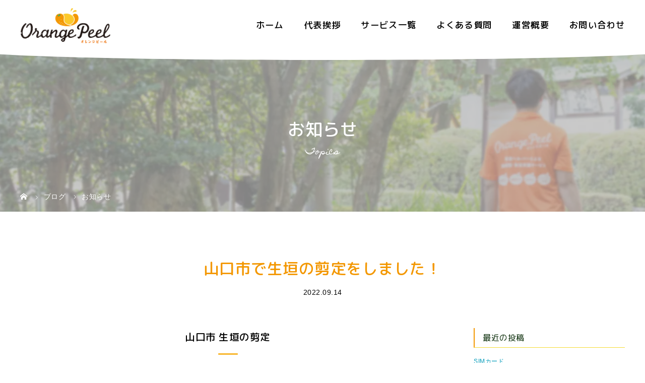

--- FILE ---
content_type: text/html; charset=UTF-8
request_url: https://orange-peel-cc.com/information/220914-pruning/
body_size: 16189
content:

<!DOCTYPE html>

<html class="pc" dir="ltr" lang="ja" prefix="og: https://ogp.me/ns#">

<head>
<!-- Global site tag (gtag.js) - Google Analytics -->
<script async src="https://www.googletagmanager.com/gtag/js?id=G-ES7R58Y1MG"></script>
<script>
  window.dataLayer = window.dataLayer || [];
  function gtag(){dataLayer.push(arguments);}
  gtag('js', new Date());

  gtag('config', 'G-ES7R58Y1MG');
</script>
<meta name="google-site-verification" content="xmbUIsPlO_2wC3b62Ia3zrysAw0zrKREBFBwt_p_BOY" />
<meta charset="UTF-8">




<meta name="viewport" content="width=device-width">



<title>山口市で生垣の剪定をしました！ - 山口市・防府市の高齢者向け生活支援サービス・家事代行｜オレンジピール</title>

<!--[if lt IE 9]>

<script src="https://orange-peel-cc.com/wp-content/themes/story_tcd041/js/html5.js"></script>

<![endif]-->


<link rel="pingback" href="https://orange-peel-cc.com/xmlrpc.php">





		<!-- All in One SEO 4.9.3 - aioseo.com -->
	<meta name="description" content="山口市 生垣の剪定 台風が次々に発生する今日この頃。 風が強くなる前に、生垣の剪定をして来ました！ BEFOR" />
	<meta name="robots" content="max-image-preview:large" />
	<meta name="author" content="cc"/>
	<link rel="canonical" href="https://orange-peel-cc.com/information/220914-pruning/" />
	<meta name="generator" content="All in One SEO (AIOSEO) 4.9.3" />
		<meta property="og:locale" content="ja_JP" />
		<meta property="og:site_name" content="山口市・防府市の高齢者向け生活支援サービス・家事代行｜オレンジピール - オレンジピールは山口市・防府市を中心に高齢者向け訪問型の生活支援サービスを提供しています。現役ヘルパーが家事代行サービスや介護保険外サービスなど様々なお困りごとに対応します。単発もご利用可能。オレンジピールならお手伝い料金は1回1,100円から。付き添い30分1,320円、屋内サービス30分1,430円、屋外サービス30分1,650円など、お手軽価格でご利用できます。まずはお気軽にお電話・ご相談ください。" />
		<meta property="og:type" content="article" />
		<meta property="og:title" content="山口市で生垣の剪定をしました！ - 山口市・防府市の高齢者向け生活支援サービス・家事代行｜オレンジピール" />
		<meta property="og:description" content="山口市 生垣の剪定 台風が次々に発生する今日この頃。 風が強くなる前に、生垣の剪定をして来ました！ BEFOR" />
		<meta property="og:url" content="https://orange-peel-cc.com/information/220914-pruning/" />
		<meta property="article:published_time" content="2022-09-13T22:55:50+00:00" />
		<meta property="article:modified_time" content="2022-09-14T03:08:28+00:00" />
		<meta property="article:publisher" content="https://www.facebook.com/OrangePeel.CC" />
		<meta name="twitter:card" content="summary_large_image" />
		<meta name="twitter:title" content="山口市で生垣の剪定をしました！ - 山口市・防府市の高齢者向け生活支援サービス・家事代行｜オレンジピール" />
		<meta name="twitter:description" content="山口市 生垣の剪定 台風が次々に発生する今日この頃。 風が強くなる前に、生垣の剪定をして来ました！ BEFOR" />
		<script type="application/ld+json" class="aioseo-schema">
			{"@context":"https:\/\/schema.org","@graph":[{"@type":"BlogPosting","@id":"https:\/\/orange-peel-cc.com\/information\/220914-pruning\/#blogposting","name":"\u5c71\u53e3\u5e02\u3067\u751f\u57a3\u306e\u526a\u5b9a\u3092\u3057\u307e\u3057\u305f\uff01 - \u5c71\u53e3\u5e02\u30fb\u9632\u5e9c\u5e02\u306e\u9ad8\u9f62\u8005\u5411\u3051\u751f\u6d3b\u652f\u63f4\u30b5\u30fc\u30d3\u30b9\u30fb\u5bb6\u4e8b\u4ee3\u884c\uff5c\u30aa\u30ec\u30f3\u30b8\u30d4\u30fc\u30eb","headline":"\u5c71\u53e3\u5e02\u3067\u751f\u57a3\u306e\u526a\u5b9a\u3092\u3057\u307e\u3057\u305f\uff01","author":{"@id":"https:\/\/orange-peel-cc.com\/author\/cc\/#author"},"publisher":{"@id":"https:\/\/orange-peel-cc.com\/#organization"},"image":{"@type":"ImageObject","url":"https:\/\/orange-peel-cc.com\/wp-content\/uploads\/2022\/09\/IMG_1017-scaled.jpg","width":840,"height":840},"datePublished":"2022-09-14T07:55:50+09:00","dateModified":"2022-09-14T12:08:28+09:00","inLanguage":"ja","mainEntityOfPage":{"@id":"https:\/\/orange-peel-cc.com\/information\/220914-pruning\/#webpage"},"isPartOf":{"@id":"https:\/\/orange-peel-cc.com\/information\/220914-pruning\/#webpage"},"articleSection":"\u304a\u77e5\u3089\u305b"},{"@type":"BreadcrumbList","@id":"https:\/\/orange-peel-cc.com\/information\/220914-pruning\/#breadcrumblist","itemListElement":[{"@type":"ListItem","@id":"https:\/\/orange-peel-cc.com#listItem","position":1,"name":"\u30db\u30fc\u30e0","item":"https:\/\/orange-peel-cc.com","nextItem":{"@type":"ListItem","@id":"https:\/\/orange-peel-cc.com\/category\/information\/#listItem","name":"\u304a\u77e5\u3089\u305b"}},{"@type":"ListItem","@id":"https:\/\/orange-peel-cc.com\/category\/information\/#listItem","position":2,"name":"\u304a\u77e5\u3089\u305b","item":"https:\/\/orange-peel-cc.com\/category\/information\/","nextItem":{"@type":"ListItem","@id":"https:\/\/orange-peel-cc.com\/information\/220914-pruning\/#listItem","name":"\u5c71\u53e3\u5e02\u3067\u751f\u57a3\u306e\u526a\u5b9a\u3092\u3057\u307e\u3057\u305f\uff01"},"previousItem":{"@type":"ListItem","@id":"https:\/\/orange-peel-cc.com#listItem","name":"\u30db\u30fc\u30e0"}},{"@type":"ListItem","@id":"https:\/\/orange-peel-cc.com\/information\/220914-pruning\/#listItem","position":3,"name":"\u5c71\u53e3\u5e02\u3067\u751f\u57a3\u306e\u526a\u5b9a\u3092\u3057\u307e\u3057\u305f\uff01","previousItem":{"@type":"ListItem","@id":"https:\/\/orange-peel-cc.com\/category\/information\/#listItem","name":"\u304a\u77e5\u3089\u305b"}}]},{"@type":"Organization","@id":"https:\/\/orange-peel-cc.com\/#organization","name":"\u5c71\u53e3\u5e02\u30fb\u9632\u5e9c\u5e02\u306e\u9ad8\u9f62\u8005\u5411\u3051\u751f\u6d3b\u652f\u63f4\u30b5\u30fc\u30d3\u30b9\u30aa\u30ec\u30f3\u30b8\u30d4\u30fc\u30eb","description":"\u30aa\u30ec\u30f3\u30b8\u30d4\u30fc\u30eb\u306f\u5c71\u53e3\u5e02\u30fb\u9632\u5e9c\u5e02\u3092\u4e2d\u5fc3\u306b\u9ad8\u9f62\u8005\u5411\u3051\u8a2a\u554f\u578b\u306e\u751f\u6d3b\u652f\u63f4\u30b5\u30fc\u30d3\u30b9\u3092\u63d0\u4f9b\u3057\u3066\u3044\u307e\u3059\u3002\u73fe\u5f79\u30d8\u30eb\u30d1\u30fc\u304c\u5bb6\u4e8b\u4ee3\u884c\u30b5\u30fc\u30d3\u30b9\u3084\u4ecb\u8b77\u4fdd\u967a\u5916\u30b5\u30fc\u30d3\u30b9\u306a\u3069\u69d8\u3005\u306a\u304a\u56f0\u308a\u3054\u3068\u306b\u5bfe\u5fdc\u3057\u307e\u3059\u3002\u5358\u767a\u3082\u3054\u5229\u7528\u53ef\u80fd\u3002\u30aa\u30ec\u30f3\u30b8\u30d4\u30fc\u30eb\u306a\u3089\u304a\u624b\u4f1d\u3044\u6599\u91d1\u306f1\u56de1,100\u5186\u304b\u3089\u3002\u4ed8\u304d\u6dfb\u304430\u52061,320\u5186\u3001\u5c4b\u5185\u30b5\u30fc\u30d3\u30b930\u52061,430\u5186\u3001\u5c4b\u5916\u30b5\u30fc\u30d3\u30b930\u52061,650\u5186\u306a\u3069\u3001\u304a\u624b\u8efd\u4fa1\u683c\u3067\u3054\u5229\u7528\u3067\u304d\u307e\u3059\u3002\u307e\u305a\u306f\u304a\u6c17\u8efd\u306b\u304a\u96fb\u8a71\u30fb\u3054\u76f8\u8ac7\u304f\u3060\u3055\u3044\u3002","url":"https:\/\/orange-peel-cc.com\/","sameAs":["https:\/\/www.facebook.com\/OrangePeel.CC","https:\/\/www.instagram.com\/orange_peel_clean\/"]},{"@type":"Person","@id":"https:\/\/orange-peel-cc.com\/author\/cc\/#author","url":"https:\/\/orange-peel-cc.com\/author\/cc\/","name":"cc","image":{"@type":"ImageObject","@id":"https:\/\/orange-peel-cc.com\/information\/220914-pruning\/#authorImage","url":"https:\/\/secure.gravatar.com\/avatar\/e51f96e8cc488a413e59377e655f671a229c88c12f2047f91cf38c28f3109879?s=96&d=mm&r=g","width":96,"height":96,"caption":"cc"}},{"@type":"WebPage","@id":"https:\/\/orange-peel-cc.com\/information\/220914-pruning\/#webpage","url":"https:\/\/orange-peel-cc.com\/information\/220914-pruning\/","name":"\u5c71\u53e3\u5e02\u3067\u751f\u57a3\u306e\u526a\u5b9a\u3092\u3057\u307e\u3057\u305f\uff01 - \u5c71\u53e3\u5e02\u30fb\u9632\u5e9c\u5e02\u306e\u9ad8\u9f62\u8005\u5411\u3051\u751f\u6d3b\u652f\u63f4\u30b5\u30fc\u30d3\u30b9\u30fb\u5bb6\u4e8b\u4ee3\u884c\uff5c\u30aa\u30ec\u30f3\u30b8\u30d4\u30fc\u30eb","description":"\u5c71\u53e3\u5e02 \u751f\u57a3\u306e\u526a\u5b9a \u53f0\u98a8\u304c\u6b21\u3005\u306b\u767a\u751f\u3059\u308b\u4eca\u65e5\u3053\u306e\u9803\u3002 \u98a8\u304c\u5f37\u304f\u306a\u308b\u524d\u306b\u3001\u751f\u57a3\u306e\u526a\u5b9a\u3092\u3057\u3066\u6765\u307e\u3057\u305f\uff01 BEFOR","inLanguage":"ja","isPartOf":{"@id":"https:\/\/orange-peel-cc.com\/#website"},"breadcrumb":{"@id":"https:\/\/orange-peel-cc.com\/information\/220914-pruning\/#breadcrumblist"},"author":{"@id":"https:\/\/orange-peel-cc.com\/author\/cc\/#author"},"creator":{"@id":"https:\/\/orange-peel-cc.com\/author\/cc\/#author"},"image":{"@type":"ImageObject","url":"https:\/\/orange-peel-cc.com\/wp-content\/uploads\/2022\/09\/IMG_1017-scaled.jpg","@id":"https:\/\/orange-peel-cc.com\/information\/220914-pruning\/#mainImage","width":840,"height":840},"primaryImageOfPage":{"@id":"https:\/\/orange-peel-cc.com\/information\/220914-pruning\/#mainImage"},"datePublished":"2022-09-14T07:55:50+09:00","dateModified":"2022-09-14T12:08:28+09:00"},{"@type":"WebSite","@id":"https:\/\/orange-peel-cc.com\/#website","url":"https:\/\/orange-peel-cc.com\/","name":"\u5c71\u53e3\u5e02\u30fb\u9632\u5e9c\u5e02\u306e\u9ad8\u9f62\u8005\u5411\u3051\u751f\u6d3b\u652f\u63f4\u30b5\u30fc\u30d3\u30b9\u30fb\u5bb6\u4e8b\u4ee3\u884c\uff5c\u30aa\u30ec\u30f3\u30b8\u30d4\u30fc\u30eb","description":"\u30aa\u30ec\u30f3\u30b8\u30d4\u30fc\u30eb\u306f\u5c71\u53e3\u5e02\u30fb\u9632\u5e9c\u5e02\u3092\u4e2d\u5fc3\u306b\u9ad8\u9f62\u8005\u5411\u3051\u8a2a\u554f\u578b\u306e\u751f\u6d3b\u652f\u63f4\u30b5\u30fc\u30d3\u30b9\u3092\u63d0\u4f9b\u3057\u3066\u3044\u307e\u3059\u3002\u73fe\u5f79\u30d8\u30eb\u30d1\u30fc\u304c\u5bb6\u4e8b\u4ee3\u884c\u30b5\u30fc\u30d3\u30b9\u3084\u4ecb\u8b77\u4fdd\u967a\u5916\u30b5\u30fc\u30d3\u30b9\u306a\u3069\u69d8\u3005\u306a\u304a\u56f0\u308a\u3054\u3068\u306b\u5bfe\u5fdc\u3057\u307e\u3059\u3002\u5358\u767a\u3082\u3054\u5229\u7528\u53ef\u80fd\u3002\u30aa\u30ec\u30f3\u30b8\u30d4\u30fc\u30eb\u306a\u3089\u304a\u624b\u4f1d\u3044\u6599\u91d1\u306f1\u56de1,100\u5186\u304b\u3089\u3002\u4ed8\u304d\u6dfb\u304430\u52061,320\u5186\u3001\u5c4b\u5185\u30b5\u30fc\u30d3\u30b930\u52061,430\u5186\u3001\u5c4b\u5916\u30b5\u30fc\u30d3\u30b930\u52061,650\u5186\u306a\u3069\u3001\u304a\u624b\u8efd\u4fa1\u683c\u3067\u3054\u5229\u7528\u3067\u304d\u307e\u3059\u3002\u307e\u305a\u306f\u304a\u6c17\u8efd\u306b\u304a\u96fb\u8a71\u30fb\u3054\u76f8\u8ac7\u304f\u3060\u3055\u3044\u3002","inLanguage":"ja","publisher":{"@id":"https:\/\/orange-peel-cc.com\/#organization"}}]}
		</script>
		<!-- All in One SEO -->

<link rel='dns-prefetch' href='//use.fontawesome.com' />
<link rel="alternate" type="application/rss+xml" title="山口市・防府市の高齢者向け生活支援サービス・家事代行｜オレンジピール &raquo; 山口市で生垣の剪定をしました！ のコメントのフィード" href="https://orange-peel-cc.com/information/220914-pruning/feed/" />
<link rel="alternate" title="oEmbed (JSON)" type="application/json+oembed" href="https://orange-peel-cc.com/wp-json/oembed/1.0/embed?url=https%3A%2F%2Forange-peel-cc.com%2Finformation%2F220914-pruning%2F" />
<link rel="alternate" title="oEmbed (XML)" type="text/xml+oembed" href="https://orange-peel-cc.com/wp-json/oembed/1.0/embed?url=https%3A%2F%2Forange-peel-cc.com%2Finformation%2F220914-pruning%2F&#038;format=xml" />
<meta name="description" content="山口市 生垣の剪定台風が次々に発生する今日この頃。風が強くなる前に、生垣の剪定をして来ました！BEFOREAFTER弊社は剪定屋さんではないので、芸術的な剪定はできませんが、予算に合わせスッキリ仕上げることは可能です！「剪定屋さんに頼む程でもないけれど、自分でやるのもちょっと…」という方、ぜひご相談ください！" /><style id='wp-img-auto-sizes-contain-inline-css' type='text/css'>
img:is([sizes=auto i],[sizes^="auto," i]){contain-intrinsic-size:3000px 1500px}
/*# sourceURL=wp-img-auto-sizes-contain-inline-css */
</style>
<link rel='stylesheet' id='vkExUnit_common_style-css' href='https://orange-peel-cc.com/wp-content/plugins/vk-all-in-one-expansion-unit/assets/css/vkExUnit_style.css?ver=9.94.0.1' type='text/css' media='all' />
<style id='vkExUnit_common_style-inline-css' type='text/css'>
.veu_promotion-alert__content--text { border: 1px solid rgba(0,0,0,0.125); padding: 0.5em 1em; border-radius: var(--vk-size-radius); margin-bottom: var(--vk-margin-block-bottom); font-size: 0.875rem; } /* Alert Content部分に段落タグを入れた場合に最後の段落の余白を0にする */ .veu_promotion-alert__content--text p:last-of-type{ margin-bottom:0; margin-top: 0; }
:root {--ver_page_top_button_url:url(https://orange-peel-cc.com/wp-content/plugins/vk-all-in-one-expansion-unit/assets/images/to-top-btn-icon.svg);}@font-face {font-weight: normal;font-style: normal;font-family: "vk_sns";src: url("https://orange-peel-cc.com/wp-content/plugins/vk-all-in-one-expansion-unit/inc/sns/icons/fonts/vk_sns.eot?-bq20cj");src: url("https://orange-peel-cc.com/wp-content/plugins/vk-all-in-one-expansion-unit/inc/sns/icons/fonts/vk_sns.eot?#iefix-bq20cj") format("embedded-opentype"),url("https://orange-peel-cc.com/wp-content/plugins/vk-all-in-one-expansion-unit/inc/sns/icons/fonts/vk_sns.woff?-bq20cj") format("woff"),url("https://orange-peel-cc.com/wp-content/plugins/vk-all-in-one-expansion-unit/inc/sns/icons/fonts/vk_sns.ttf?-bq20cj") format("truetype"),url("https://orange-peel-cc.com/wp-content/plugins/vk-all-in-one-expansion-unit/inc/sns/icons/fonts/vk_sns.svg?-bq20cj#vk_sns") format("svg");}
/*# sourceURL=vkExUnit_common_style-inline-css */
</style>
<style id='wp-block-library-inline-css' type='text/css'>
:root{--wp-block-synced-color:#7a00df;--wp-block-synced-color--rgb:122,0,223;--wp-bound-block-color:var(--wp-block-synced-color);--wp-editor-canvas-background:#ddd;--wp-admin-theme-color:#007cba;--wp-admin-theme-color--rgb:0,124,186;--wp-admin-theme-color-darker-10:#006ba1;--wp-admin-theme-color-darker-10--rgb:0,107,160.5;--wp-admin-theme-color-darker-20:#005a87;--wp-admin-theme-color-darker-20--rgb:0,90,135;--wp-admin-border-width-focus:2px}@media (min-resolution:192dpi){:root{--wp-admin-border-width-focus:1.5px}}.wp-element-button{cursor:pointer}:root .has-very-light-gray-background-color{background-color:#eee}:root .has-very-dark-gray-background-color{background-color:#313131}:root .has-very-light-gray-color{color:#eee}:root .has-very-dark-gray-color{color:#313131}:root .has-vivid-green-cyan-to-vivid-cyan-blue-gradient-background{background:linear-gradient(135deg,#00d084,#0693e3)}:root .has-purple-crush-gradient-background{background:linear-gradient(135deg,#34e2e4,#4721fb 50%,#ab1dfe)}:root .has-hazy-dawn-gradient-background{background:linear-gradient(135deg,#faaca8,#dad0ec)}:root .has-subdued-olive-gradient-background{background:linear-gradient(135deg,#fafae1,#67a671)}:root .has-atomic-cream-gradient-background{background:linear-gradient(135deg,#fdd79a,#004a59)}:root .has-nightshade-gradient-background{background:linear-gradient(135deg,#330968,#31cdcf)}:root .has-midnight-gradient-background{background:linear-gradient(135deg,#020381,#2874fc)}:root{--wp--preset--font-size--normal:16px;--wp--preset--font-size--huge:42px}.has-regular-font-size{font-size:1em}.has-larger-font-size{font-size:2.625em}.has-normal-font-size{font-size:var(--wp--preset--font-size--normal)}.has-huge-font-size{font-size:var(--wp--preset--font-size--huge)}.has-text-align-center{text-align:center}.has-text-align-left{text-align:left}.has-text-align-right{text-align:right}.has-fit-text{white-space:nowrap!important}#end-resizable-editor-section{display:none}.aligncenter{clear:both}.items-justified-left{justify-content:flex-start}.items-justified-center{justify-content:center}.items-justified-right{justify-content:flex-end}.items-justified-space-between{justify-content:space-between}.screen-reader-text{border:0;clip-path:inset(50%);height:1px;margin:-1px;overflow:hidden;padding:0;position:absolute;width:1px;word-wrap:normal!important}.screen-reader-text:focus{background-color:#ddd;clip-path:none;color:#444;display:block;font-size:1em;height:auto;left:5px;line-height:normal;padding:15px 23px 14px;text-decoration:none;top:5px;width:auto;z-index:100000}html :where(.has-border-color){border-style:solid}html :where([style*=border-top-color]){border-top-style:solid}html :where([style*=border-right-color]){border-right-style:solid}html :where([style*=border-bottom-color]){border-bottom-style:solid}html :where([style*=border-left-color]){border-left-style:solid}html :where([style*=border-width]){border-style:solid}html :where([style*=border-top-width]){border-top-style:solid}html :where([style*=border-right-width]){border-right-style:solid}html :where([style*=border-bottom-width]){border-bottom-style:solid}html :where([style*=border-left-width]){border-left-style:solid}html :where(img[class*=wp-image-]){height:auto;max-width:100%}:where(figure){margin:0 0 1em}html :where(.is-position-sticky){--wp-admin--admin-bar--position-offset:var(--wp-admin--admin-bar--height,0px)}@media screen and (max-width:600px){html :where(.is-position-sticky){--wp-admin--admin-bar--position-offset:0px}}

/*# sourceURL=wp-block-library-inline-css */
</style><style id='global-styles-inline-css' type='text/css'>
:root{--wp--preset--aspect-ratio--square: 1;--wp--preset--aspect-ratio--4-3: 4/3;--wp--preset--aspect-ratio--3-4: 3/4;--wp--preset--aspect-ratio--3-2: 3/2;--wp--preset--aspect-ratio--2-3: 2/3;--wp--preset--aspect-ratio--16-9: 16/9;--wp--preset--aspect-ratio--9-16: 9/16;--wp--preset--color--black: #000000;--wp--preset--color--cyan-bluish-gray: #abb8c3;--wp--preset--color--white: #ffffff;--wp--preset--color--pale-pink: #f78da7;--wp--preset--color--vivid-red: #cf2e2e;--wp--preset--color--luminous-vivid-orange: #ff6900;--wp--preset--color--luminous-vivid-amber: #fcb900;--wp--preset--color--light-green-cyan: #7bdcb5;--wp--preset--color--vivid-green-cyan: #00d084;--wp--preset--color--pale-cyan-blue: #8ed1fc;--wp--preset--color--vivid-cyan-blue: #0693e3;--wp--preset--color--vivid-purple: #9b51e0;--wp--preset--gradient--vivid-cyan-blue-to-vivid-purple: linear-gradient(135deg,rgb(6,147,227) 0%,rgb(155,81,224) 100%);--wp--preset--gradient--light-green-cyan-to-vivid-green-cyan: linear-gradient(135deg,rgb(122,220,180) 0%,rgb(0,208,130) 100%);--wp--preset--gradient--luminous-vivid-amber-to-luminous-vivid-orange: linear-gradient(135deg,rgb(252,185,0) 0%,rgb(255,105,0) 100%);--wp--preset--gradient--luminous-vivid-orange-to-vivid-red: linear-gradient(135deg,rgb(255,105,0) 0%,rgb(207,46,46) 100%);--wp--preset--gradient--very-light-gray-to-cyan-bluish-gray: linear-gradient(135deg,rgb(238,238,238) 0%,rgb(169,184,195) 100%);--wp--preset--gradient--cool-to-warm-spectrum: linear-gradient(135deg,rgb(74,234,220) 0%,rgb(151,120,209) 20%,rgb(207,42,186) 40%,rgb(238,44,130) 60%,rgb(251,105,98) 80%,rgb(254,248,76) 100%);--wp--preset--gradient--blush-light-purple: linear-gradient(135deg,rgb(255,206,236) 0%,rgb(152,150,240) 100%);--wp--preset--gradient--blush-bordeaux: linear-gradient(135deg,rgb(254,205,165) 0%,rgb(254,45,45) 50%,rgb(107,0,62) 100%);--wp--preset--gradient--luminous-dusk: linear-gradient(135deg,rgb(255,203,112) 0%,rgb(199,81,192) 50%,rgb(65,88,208) 100%);--wp--preset--gradient--pale-ocean: linear-gradient(135deg,rgb(255,245,203) 0%,rgb(182,227,212) 50%,rgb(51,167,181) 100%);--wp--preset--gradient--electric-grass: linear-gradient(135deg,rgb(202,248,128) 0%,rgb(113,206,126) 100%);--wp--preset--gradient--midnight: linear-gradient(135deg,rgb(2,3,129) 0%,rgb(40,116,252) 100%);--wp--preset--font-size--small: 13px;--wp--preset--font-size--medium: 20px;--wp--preset--font-size--large: 36px;--wp--preset--font-size--x-large: 42px;--wp--preset--spacing--20: 0.44rem;--wp--preset--spacing--30: 0.67rem;--wp--preset--spacing--40: 1rem;--wp--preset--spacing--50: 1.5rem;--wp--preset--spacing--60: 2.25rem;--wp--preset--spacing--70: 3.38rem;--wp--preset--spacing--80: 5.06rem;--wp--preset--shadow--natural: 6px 6px 9px rgba(0, 0, 0, 0.2);--wp--preset--shadow--deep: 12px 12px 50px rgba(0, 0, 0, 0.4);--wp--preset--shadow--sharp: 6px 6px 0px rgba(0, 0, 0, 0.2);--wp--preset--shadow--outlined: 6px 6px 0px -3px rgb(255, 255, 255), 6px 6px rgb(0, 0, 0);--wp--preset--shadow--crisp: 6px 6px 0px rgb(0, 0, 0);}:where(.is-layout-flex){gap: 0.5em;}:where(.is-layout-grid){gap: 0.5em;}body .is-layout-flex{display: flex;}.is-layout-flex{flex-wrap: wrap;align-items: center;}.is-layout-flex > :is(*, div){margin: 0;}body .is-layout-grid{display: grid;}.is-layout-grid > :is(*, div){margin: 0;}:where(.wp-block-columns.is-layout-flex){gap: 2em;}:where(.wp-block-columns.is-layout-grid){gap: 2em;}:where(.wp-block-post-template.is-layout-flex){gap: 1.25em;}:where(.wp-block-post-template.is-layout-grid){gap: 1.25em;}.has-black-color{color: var(--wp--preset--color--black) !important;}.has-cyan-bluish-gray-color{color: var(--wp--preset--color--cyan-bluish-gray) !important;}.has-white-color{color: var(--wp--preset--color--white) !important;}.has-pale-pink-color{color: var(--wp--preset--color--pale-pink) !important;}.has-vivid-red-color{color: var(--wp--preset--color--vivid-red) !important;}.has-luminous-vivid-orange-color{color: var(--wp--preset--color--luminous-vivid-orange) !important;}.has-luminous-vivid-amber-color{color: var(--wp--preset--color--luminous-vivid-amber) !important;}.has-light-green-cyan-color{color: var(--wp--preset--color--light-green-cyan) !important;}.has-vivid-green-cyan-color{color: var(--wp--preset--color--vivid-green-cyan) !important;}.has-pale-cyan-blue-color{color: var(--wp--preset--color--pale-cyan-blue) !important;}.has-vivid-cyan-blue-color{color: var(--wp--preset--color--vivid-cyan-blue) !important;}.has-vivid-purple-color{color: var(--wp--preset--color--vivid-purple) !important;}.has-black-background-color{background-color: var(--wp--preset--color--black) !important;}.has-cyan-bluish-gray-background-color{background-color: var(--wp--preset--color--cyan-bluish-gray) !important;}.has-white-background-color{background-color: var(--wp--preset--color--white) !important;}.has-pale-pink-background-color{background-color: var(--wp--preset--color--pale-pink) !important;}.has-vivid-red-background-color{background-color: var(--wp--preset--color--vivid-red) !important;}.has-luminous-vivid-orange-background-color{background-color: var(--wp--preset--color--luminous-vivid-orange) !important;}.has-luminous-vivid-amber-background-color{background-color: var(--wp--preset--color--luminous-vivid-amber) !important;}.has-light-green-cyan-background-color{background-color: var(--wp--preset--color--light-green-cyan) !important;}.has-vivid-green-cyan-background-color{background-color: var(--wp--preset--color--vivid-green-cyan) !important;}.has-pale-cyan-blue-background-color{background-color: var(--wp--preset--color--pale-cyan-blue) !important;}.has-vivid-cyan-blue-background-color{background-color: var(--wp--preset--color--vivid-cyan-blue) !important;}.has-vivid-purple-background-color{background-color: var(--wp--preset--color--vivid-purple) !important;}.has-black-border-color{border-color: var(--wp--preset--color--black) !important;}.has-cyan-bluish-gray-border-color{border-color: var(--wp--preset--color--cyan-bluish-gray) !important;}.has-white-border-color{border-color: var(--wp--preset--color--white) !important;}.has-pale-pink-border-color{border-color: var(--wp--preset--color--pale-pink) !important;}.has-vivid-red-border-color{border-color: var(--wp--preset--color--vivid-red) !important;}.has-luminous-vivid-orange-border-color{border-color: var(--wp--preset--color--luminous-vivid-orange) !important;}.has-luminous-vivid-amber-border-color{border-color: var(--wp--preset--color--luminous-vivid-amber) !important;}.has-light-green-cyan-border-color{border-color: var(--wp--preset--color--light-green-cyan) !important;}.has-vivid-green-cyan-border-color{border-color: var(--wp--preset--color--vivid-green-cyan) !important;}.has-pale-cyan-blue-border-color{border-color: var(--wp--preset--color--pale-cyan-blue) !important;}.has-vivid-cyan-blue-border-color{border-color: var(--wp--preset--color--vivid-cyan-blue) !important;}.has-vivid-purple-border-color{border-color: var(--wp--preset--color--vivid-purple) !important;}.has-vivid-cyan-blue-to-vivid-purple-gradient-background{background: var(--wp--preset--gradient--vivid-cyan-blue-to-vivid-purple) !important;}.has-light-green-cyan-to-vivid-green-cyan-gradient-background{background: var(--wp--preset--gradient--light-green-cyan-to-vivid-green-cyan) !important;}.has-luminous-vivid-amber-to-luminous-vivid-orange-gradient-background{background: var(--wp--preset--gradient--luminous-vivid-amber-to-luminous-vivid-orange) !important;}.has-luminous-vivid-orange-to-vivid-red-gradient-background{background: var(--wp--preset--gradient--luminous-vivid-orange-to-vivid-red) !important;}.has-very-light-gray-to-cyan-bluish-gray-gradient-background{background: var(--wp--preset--gradient--very-light-gray-to-cyan-bluish-gray) !important;}.has-cool-to-warm-spectrum-gradient-background{background: var(--wp--preset--gradient--cool-to-warm-spectrum) !important;}.has-blush-light-purple-gradient-background{background: var(--wp--preset--gradient--blush-light-purple) !important;}.has-blush-bordeaux-gradient-background{background: var(--wp--preset--gradient--blush-bordeaux) !important;}.has-luminous-dusk-gradient-background{background: var(--wp--preset--gradient--luminous-dusk) !important;}.has-pale-ocean-gradient-background{background: var(--wp--preset--gradient--pale-ocean) !important;}.has-electric-grass-gradient-background{background: var(--wp--preset--gradient--electric-grass) !important;}.has-midnight-gradient-background{background: var(--wp--preset--gradient--midnight) !important;}.has-small-font-size{font-size: var(--wp--preset--font-size--small) !important;}.has-medium-font-size{font-size: var(--wp--preset--font-size--medium) !important;}.has-large-font-size{font-size: var(--wp--preset--font-size--large) !important;}.has-x-large-font-size{font-size: var(--wp--preset--font-size--x-large) !important;}
/*# sourceURL=global-styles-inline-css */
</style>

<style id='classic-theme-styles-inline-css' type='text/css'>
/*! This file is auto-generated */
.wp-block-button__link{color:#fff;background-color:#32373c;border-radius:9999px;box-shadow:none;text-decoration:none;padding:calc(.667em + 2px) calc(1.333em + 2px);font-size:1.125em}.wp-block-file__button{background:#32373c;color:#fff;text-decoration:none}
/*# sourceURL=/wp-includes/css/classic-themes.min.css */
</style>
<link rel='stylesheet' id='contact-form-7-css' href='https://orange-peel-cc.com/wp-content/plugins/contact-form-7/includes/css/styles.css?ver=5.8.3' type='text/css' media='all' />
<link rel='stylesheet' id='veu-cta-css' href='https://orange-peel-cc.com/wp-content/plugins/vk-all-in-one-expansion-unit/inc/call-to-action/package/assets/css/style.css?ver=9.94.0.1' type='text/css' media='all' />
<link rel='stylesheet' id='story-slick-css' href='https://orange-peel-cc.com/wp-content/themes/story_tcd041/css/slick.css?ver=6.9' type='text/css' media='all' />
<link rel='stylesheet' id='story-slick-theme-css' href='https://orange-peel-cc.com/wp-content/themes/story_tcd041/css/slick-theme.css?ver=6.9' type='text/css' media='all' />
<link rel='stylesheet' id='story-style-css' href='https://orange-peel-cc.com/wp-content/themes/story_tcd041/style.css?ver=1.8.2' type='text/css' media='all' />
<link rel='stylesheet' id='story-responsive-css' href='https://orange-peel-cc.com/wp-content/themes/story_tcd041/responsive.css?ver=1.8.2' type='text/css' media='all' />
<link rel='stylesheet' id='story-footer-bar-css' href='https://orange-peel-cc.com/wp-content/themes/story_tcd041/css/footer-bar.css?ver=1.8.2' type='text/css' media='all' />
<link rel='stylesheet' id='font-awesome-official-css' href='https://use.fontawesome.com/releases/v6.1.1/css/all.css' type='text/css' media='all' integrity="sha384-/frq1SRXYH/bSyou/HUp/hib7RVN1TawQYja658FEOodR/FQBKVqT9Ol+Oz3Olq5" crossorigin="anonymous" />
<link rel='stylesheet' id='cf7cf-style-css' href='https://orange-peel-cc.com/wp-content/plugins/cf7-conditional-fields/style.css?ver=2.4.1' type='text/css' media='all' />
<link rel='stylesheet' id='font-awesome-official-v4shim-css' href='https://use.fontawesome.com/releases/v6.1.1/css/v4-shims.css' type='text/css' media='all' integrity="sha384-4Jczmr1SlicmtiAiHGxwWtSzLJAS97HzJsKGqfC0JtZktLrPXIux1u6GJNVRRqiN" crossorigin="anonymous" />
<script type="text/javascript" src="https://orange-peel-cc.com/wp-includes/js/jquery/jquery.min.js?ver=3.7.1" id="jquery-core-js"></script>
<script type="text/javascript" src="https://orange-peel-cc.com/wp-includes/js/jquery/jquery-migrate.min.js?ver=3.4.1" id="jquery-migrate-js"></script>
<script type="text/javascript" src="https://orange-peel-cc.com/wp-content/themes/story_tcd041/js/slick.min.js?ver=1.8.2" id="story-slick-js"></script>
<script type="text/javascript" src="https://orange-peel-cc.com/wp-content/themes/story_tcd041/js/functions.js?ver=1.8.2" id="story-script-js"></script>
<script type="text/javascript" src="https://orange-peel-cc.com/wp-content/themes/story_tcd041/js/responsive.js?ver=1.8.2" id="story-responsive-js"></script>
<link rel="https://api.w.org/" href="https://orange-peel-cc.com/wp-json/" /><link rel="alternate" title="JSON" type="application/json" href="https://orange-peel-cc.com/wp-json/wp/v2/posts/227" /><link rel="EditURI" type="application/rsd+xml" title="RSD" href="https://orange-peel-cc.com/xmlrpc.php?rsd" />
<meta name="generator" content="WordPress 6.9" />
<link rel='shortlink' href='https://orange-peel-cc.com/?p=227' />
<style type="text/css">

</style>
<!-- [ VK All in One Expansion Unit OGP ] -->
<meta property="og:site_name" content="山口市・防府市の高齢者向け生活支援サービス・家事代行｜オレンジピール" />
<meta property="og:url" content="https://orange-peel-cc.com/information/220914-pruning/" />
<meta property="og:title" content="山口市で生垣の剪定をしました！ | 山口市・防府市の高齢者向け生活支援サービス・家事代行｜オレンジピール" />
<meta property="og:description" content="山口市 生垣の剪定台風が次々に発生する今日この頃。風が強くなる前に、生垣の剪定をして来ました！BEFOREAFTER弊社は剪定屋さんではないので、芸術的な剪定はできませんが、予算に合わせスッキリ仕上げることは可能です！「剪定屋さんに頼む程でもないけれど、自分でやるのもちょっと…」という方、ぜひご相談ください！" />
<meta property="og:type" content="article" />
<meta property="og:image" content="https://orange-peel-cc.com/wp-content/uploads/2022/09/IMG_1017-1024x1024.jpg" />
<meta property="og:image:width" content="1024" />
<meta property="og:image:height" content="1024" />
<!-- [ / VK All in One Expansion Unit OGP ] -->
<!-- [ VK All in One Expansion Unit twitter card ] -->
<meta name="twitter:card" content="summary_large_image">
<meta name="twitter:description" content="山口市 生垣の剪定台風が次々に発生する今日この頃。風が強くなる前に、生垣の剪定をして来ました！BEFOREAFTER弊社は剪定屋さんではないので、芸術的な剪定はできませんが、予算に合わせスッキリ仕上げることは可能です！「剪定屋さんに頼む程でもないけれど、自分でやるのもちょっと…」という方、ぜひご相談ください！">
<meta name="twitter:title" content="山口市で生垣の剪定をしました！ | 山口市・防府市の高齢者向け生活支援サービス・家事代行｜オレンジピール">
<meta name="twitter:url" content="https://orange-peel-cc.com/information/220914-pruning/">
	<meta name="twitter:image" content="https://orange-peel-cc.com/wp-content/uploads/2022/09/IMG_1017-1024x1024.jpg">
	<meta name="twitter:domain" content="orange-peel-cc.com">
	<!-- [ / VK All in One Expansion Unit twitter card ] -->
	<!-- [ VK All in One Expansion Unit Article Structure Data ] --><script type="application/ld+json">{"@context":"https://schema.org/","@type":"Article","headline":"山口市で生垣の剪定をしました！","image":"https://orange-peel-cc.com/wp-content/uploads/2022/09/IMG_1017-scaled.jpg","datePublished":"2022-09-14T07:55:50+09:00","dateModified":"2022-09-14T12:08:28+09:00","author":{"@type":"","name":"cc","url":"https://orange-peel-cc.com/","sameAs":""}}</script><!-- [ / VK All in One Expansion Unit Article Structure Data ] -->
<style>


.content02-button:hover, .button a:hover, .global-nav .sub-menu a:hover, .content02-button:hover, .footer-bar01, .copyright, .nav-links02-previous a, .nav-links02-next a, .pagetop a, #submit_comment:hover, .page-links a:hover, .page-links > span, .pw_form input[type="submit"]:hover, .post-password-form input[type="submit"]:hover { 

	background: #F39700; 

}

.pb_slider .slick-prev:active, .pb_slider .slick-prev:focus, .pb_slider .slick-prev:hover {

	background: #F39700 url(https://orange-peel-cc.com/wp-content/themes/story_tcd041/pagebuilder/assets/img/slider_arrow1.png) no-repeat 23px; 

}

.pb_slider .slick-next:active, .pb_slider .slick-next:focus, .pb_slider .slick-next:hover {

	background: #F39700 url(https://orange-peel-cc.com/wp-content/themes/story_tcd041/pagebuilder/assets/img/slider_arrow2.png) no-repeat 25px 23px; 

}

#comment_textarea textarea:focus, #guest_info input:focus, #comment_textarea textarea:focus { 

	border: 1px solid #F39700; 

}

.archive-title, .article01-title a, .article02-title a, .article03-title, .article03-category-item:hover, .article05-category-item:hover, .article04-title, .article05-title, .article06-title, .article06-category-item:hover, .column-layout01-title, .column-layout01-title, .column-layout02-title, .column-layout03-title, .column-layout04-title, .column-layout05-title, .column-layout02-title, .column-layout03-title, .column-layout04-title, .column-layout05-title, .content01-title, .content02-button, .content03-title, .content04-title, .footer-gallery-title, .global-nav a:hover,  .global-nav .current-menu-item > a, .headline-primary, .nav-links01-previous a:hover, .nav-links01-next a:hover, .post-title, .styled-post-list1-title:hover, .top-slider-content-inner:after, .breadcrumb a:hover, .article07-title, .post-category a:hover, .post-meta-box a:hover, .post-content a, .color_headline, .custom-html-widget a {

color: #F39700;

}


.content02, .gallery01 .slick-arrow:hover, .global-nav .sub-menu a, .headline-bar, .nav-links02-next a:hover, .nav-links02-previous a:hover, .pagetop a:hover, .top-slider-nav li.active a, .top-slider-nav li:hover a {

background: #F8B62D;

}

.social-nav-item a:hover:before {

color: #F8B62D;

}


.article01-title a:hover, .article02-title a:hover, .article03 a:hover .article03-title, .article04 a:hover .article04-title, .article07 a:hover .article07-title, .post-content a:hover, .headline-link:hover, .custom-html-widget a:hover {

	color: #009AB9;

}


@media only screen and (max-width: 991px) {

	.copyright {

		background: #F39700;

	}

}

@media only screen and (max-width: 1200px) {

	.global-nav a, .global-nav a:hover {

		background: #F8B62D;

	}

	.global-nav .sub-menu a {

		background: #F39700;

	}

}


.headline-font-type {

font-family: "Times New Roman", "游明朝", "Yu Mincho", "游明朝体", "YuMincho", "ヒラギノ明朝 Pro W3", "Hiragino Mincho Pro", "HiraMinProN-W3", "HGS明朝E", "ＭＳ Ｐ明朝", "MS PMincho", serif; font-weight: 500;

}


a:hover .thumbnail01 img, .thumbnail01 img:hover {

	-moz-transform: scale(1.2); -ms-transform: scale(1.2); -o-transform: scale(1.2); -webkit-transform: scale(1.2); transform: scale(1.2); 
}


.global-nav > ul > li > a {

color: #666666;

}



.article06 a:hover:before {

background: rgba(255, 255, 255, 0.9);

}

.footer-nav-wrapper:before {

background-color: rgba(159, 136, 110, 0.8);

}


</style>





<!--オリジナルCSS-->
<link rel="stylesheet" type="text/css" href="https://orange-peel-cc.com/wp-content/themes/story_tcd041/original.css?ver=221014">
<!--オリジナルCSS END-->

<!-- ファビコン -->
<link rel="icon" href="https://orange-peel-cc.com/wp-content/themes/story_tcd041/img/favicon.ico">
<!-- ファビコン end-->
 
<!-- スマホ用アイコン -->
<link rel="apple-touch-icon" sizes="180x180" href="https://orange-peel-cc.com/wp-content/themes/story_tcd041/img/icon.png">
<!-- スマホ用アイコン end-->

<!-- tellink -->	
<script type="text/javascript">
  function smtel(telno){
    if((navigator.userAgent.indexOf('iPhone') > 0 && navigator.userAgent.indexOf('iPod') == -1) || navigator.userAgent.indexOf('Android') > 0 && navigator.userAgent.indexOf('Mobile') > 0){
        document.write('<a class="tel-link" href="tel:'+telno+'">'+telno+'</a>');
        }else{
        document.write('<span class="tel-link">'+telno+'</span>');
    }
}
</script>
<!-- tellink end-->	

<!-- フォント -->
<link rel="preconnect" href="https://fonts.googleapis.com">
<link rel="preconnect" href="https://fonts.gstatic.com" crossorigin>
<link href="https://fonts.googleapis.com/css2?family=Homemade+Apple&family=M+PLUS+Rounded+1c:wght@300;400;500;700;800&display=swap" rel="stylesheet">
<!-- フォント ここまで-->
</head>

<body class="wp-singular post-template-default single single-post postid-227 single-format-standard wp-theme-story_tcd041 post-name-220914-pruning post-type-post font-type1">


<div id="site-loader-overlay"><div id="site-loader-spinner" style="border: 3px solid rgba(243, 151, 0, .5); border-left: 3px solid #F39700;">Loading</div></div>

<div id="site_wrap">


<header class="header">


	<div class="header-bar header-bar-fixed" style="background-color: #FFFFFF; color: #666666;">


		<div class="header-bar-inner inner">



			<div class="logo logo-image"><a href="https://orange-peel-cc.com/" data-label="山口市・防府市の高齢者向け生活支援サービス・家事代行｜オレンジピール"><img class="h_logo" src="https://orange-peel-cc.com/wp-content/uploads/2022/07/logo.png" alt="山口市・防府市の高齢者向け生活支援サービス・家事代行｜オレンジピール"></a></div>


			<a href="#" id="global-nav-button" class="global-nav-button"></a>

			<nav id="global-nav" class="global-nav"><ul id="menu-%e3%82%b0%e3%83%ad%e3%83%bc%e3%83%90%e3%83%ab%e3%83%a1%e3%83%8b%e3%83%a5%e3%83%bc" class="menu"><li id="menu-item-11" class="global-menu-001 menu-item menu-item-type-post_type menu-item-object-page menu-item-home menu-item-11"><a href="https://orange-peel-cc.com/"><span></span>ホーム</a></li>
<li id="menu-item-48" class="global-menu-002 menu-item menu-item-type-post_type menu-item-object-page menu-item-48"><a href="https://orange-peel-cc.com/greeting/"><span></span>代表挨拶</a></li>
<li id="menu-item-63" class="global-menu-003 menu-item menu-item-type-custom menu-item-object-custom menu-item-has-children menu-item-63"><a><span></span>サービス一覧</a>
<ul class="sub-menu">
	<li id="menu-item-51" class="menu-item menu-item-type-post_type menu-item-object-page menu-item-51"><a href="https://orange-peel-cc.com/help/"><span></span>お手伝い</a></li>
	<li id="menu-item-53" class="menu-item menu-item-type-post_type menu-item-object-page menu-item-53"><a href="https://orange-peel-cc.com/with/"><span></span>付き添い</a></li>
	<li id="menu-item-57" class="menu-item menu-item-type-post_type menu-item-object-page menu-item-57"><a href="https://orange-peel-cc.com/indoor/"><span></span>屋内サービス</a></li>
	<li id="menu-item-41" class="menu-item menu-item-type-post_type menu-item-object-page menu-item-41"><a href="https://orange-peel-cc.com/outdoor/"><span></span>屋外サービス</a></li>
	<li id="menu-item-59" class="menu-item menu-item-type-post_type menu-item-object-page menu-item-59"><a href="https://orange-peel-cc.com/specialty/"><span></span>専門サービス</a></li>
</ul>
</li>
<li id="menu-item-45" class="global-menu-004 menu-item menu-item-type-post_type menu-item-object-page menu-item-45"><a href="https://orange-peel-cc.com/faq/"><span></span>よくある質問</a></li>
<li id="menu-item-24" class="global-menu-005 menu-item menu-item-type-post_type menu-item-object-page menu-item-has-children menu-item-24"><a href="https://orange-peel-cc.com/information/"><span></span>運営概要</a>
<ul class="sub-menu">
	<li id="menu-item-101" class="menu-item menu-item-type-post_type menu-item-object-page current_page_parent menu-item-101 current-menu-ancestor"><a href="https://orange-peel-cc.com/topics/"><span></span>お知らせ</a></li>
</ul>
</li>
<li id="menu-item-22" class="global-menu-006 menu-item menu-item-type-post_type menu-item-object-page menu-item-22"><a href="https://orange-peel-cc.com/contact/"><span></span>お問い合わせ</a></li>
</ul></nav>
		</div>

	</div>


	<div class="signage" style="background-image: url();">

		<div class="signage-content" style="text-shadow: 2px 2px 2px #888888">


			<h1 class="signage-title headline-font-type" style="color: #FFFFFF; font-size: 50px;">お知らせ</h1>

			<p class="signage-title-sub" style="color: #FFFFFF; font-size: 16px;">Topics</p>


		</div>

	</div>

	<div class="breadcrumb-wrapper">
		<ul class="breadcrumb inner" itemscope itemtype="http://schema.org/BreadcrumbList">
			<li class="home" itemprop="itemListElement" itemscope itemtype="http://schema.org/ListItem">
				<a href="https://orange-peel-cc.com/" itemprop="item">
					<span itemprop="name">HOME</span>
				</a>
				<meta itemprop="position" content="1" />
			</li>
						<li itemprop="itemListElement" itemscope itemtype="http://schema.org/ListItem">
				<a href="https://orange-peel-cc.com/topics/" itemprop="item">
					<span itemprop="name">ブログ</span>
				</a>
				<meta itemprop="position" content="2" />
			</li>
			<li itemprop="itemListElement" itemscope itemtype="http://schema.org/ListItem">
							<a href="https://orange-peel-cc.com/category/information/" itemscope itemtype="http://schema.org/Thing" itemprop="item">
					<span itemprop="name">お知らせ</span>
				</a>
							<meta itemprop="position" content="3" />
			</li>
								</ul>
	</div>

</header>

<div class="main">
	<div class="inner">
		<div class="post-header">
			<h1 class="post-title headline-font-type" style="font-size: 42px;">山口市で生垣の剪定をしました！</h1>
			<p class="post-meta">
				<time class="post-date" datetime="2022-09-14">2022.09.14</time>			</p>
		</div>
		<div class="clearfix">
			<div class="primary fleft">
				<div class="post-content" style="font-size: 14px;">
<h2>山口市 生垣の剪定</h2>
<p>台風が次々に発生する今日この頃。</p>
<p>風が強くなる前に、生垣の剪定をして来ました！</p>
<h3>BEFORE</h3>
<p><img fetchpriority="high" decoding="async" class="alignnone wp-image-229" src="http://orange-peel-cc.com/wp-content/uploads/2022/09/IMG_1016-scaled.jpg" alt="" width="700" height="700" srcset="https://orange-peel-cc.com/wp-content/uploads/2022/09/IMG_1016-scaled.jpg 840w, https://orange-peel-cc.com/wp-content/uploads/2022/09/IMG_1016-300x300.jpg 300w, https://orange-peel-cc.com/wp-content/uploads/2022/09/IMG_1016-1024x1024.jpg 1024w, https://orange-peel-cc.com/wp-content/uploads/2022/09/IMG_1016-150x150.jpg 150w, https://orange-peel-cc.com/wp-content/uploads/2022/09/IMG_1016-768x768.jpg 768w, https://orange-peel-cc.com/wp-content/uploads/2022/09/IMG_1016-1536x1536.jpg 1536w, https://orange-peel-cc.com/wp-content/uploads/2022/09/IMG_1016-2048x2048.jpg 2048w, https://orange-peel-cc.com/wp-content/uploads/2022/09/IMG_1016-280x280.jpg 280w, https://orange-peel-cc.com/wp-content/uploads/2022/09/IMG_1016-120x120.jpg 120w" sizes="(max-width: 700px) 100vw, 700px" /></p>
<div class="m8h3af8h l7ghb35v kjdc1dyq kmwttqpk gh25dzvf n3t5jt4f">
<div dir="auto">
<h3></h3>
<h3>AFTER</h3>
<p><img decoding="async" class="alignnone wp-image-230" src="http://orange-peel-cc.com/wp-content/uploads/2022/09/IMG_1017-scaled.jpg" alt="" width="700" height="700" srcset="https://orange-peel-cc.com/wp-content/uploads/2022/09/IMG_1017-scaled.jpg 840w, https://orange-peel-cc.com/wp-content/uploads/2022/09/IMG_1017-300x300.jpg 300w, https://orange-peel-cc.com/wp-content/uploads/2022/09/IMG_1017-1024x1024.jpg 1024w, https://orange-peel-cc.com/wp-content/uploads/2022/09/IMG_1017-150x150.jpg 150w, https://orange-peel-cc.com/wp-content/uploads/2022/09/IMG_1017-768x768.jpg 768w, https://orange-peel-cc.com/wp-content/uploads/2022/09/IMG_1017-1536x1536.jpg 1536w, https://orange-peel-cc.com/wp-content/uploads/2022/09/IMG_1017-2048x2048.jpg 2048w, https://orange-peel-cc.com/wp-content/uploads/2022/09/IMG_1017-280x280.jpg 280w, https://orange-peel-cc.com/wp-content/uploads/2022/09/IMG_1017-120x120.jpg 120w" sizes="(max-width: 700px) 100vw, 700px" /></p>
<p>弊社は剪定屋さんではないので、芸術的な剪定はできませんが、<strong>予算に合わせスッキリ仕上げることは可能です！</strong></p>
<p>「剪定屋さんに頼む程でもないけれど、自分でやるのもちょっと…」という方、ぜひご相談ください！</p>
</div>
</div>
<div class="veu_followSet"><div class="followSet_img" style="background-image: url('https://orange-peel-cc.com/wp-content/uploads/2022/09/IMG_1017-scaled.jpg')"></div>
	<div class="followSet_body">
	<p class="followSet_title">Follow me!</p>
<div class="follow_feedly"><a href="https://feedly.com/i/subscription/feed/https://orange-peel-cc.com/feed/" target="blank"><img decoding="async" id="feedlyFollow" src="https://s3.feedly.com/img/follows/feedly-follow-rectangle-volume-small_2x.png" alt="follow us in feedly" width="66" height="20"></a></div>
</div><!-- [ /.followSet_body ] --></div>
<div class="veu_socialSet veu_socialSet-position-after veu_contentAddSection"><script>window.twttr=(function(d,s,id){var js,fjs=d.getElementsByTagName(s)[0],t=window.twttr||{};if(d.getElementById(id))return t;js=d.createElement(s);js.id=id;js.src="https://platform.twitter.com/widgets.js";fjs.parentNode.insertBefore(js,fjs);t._e=[];t.ready=function(f){t._e.push(f);};return t;}(document,"script","twitter-wjs"));</script><ul><li class="sb_facebook sb_icon"><a class="sb_icon_inner" href="//www.facebook.com/sharer.php?src=bm&u=https%3A%2F%2Forange-peel-cc.com%2Finformation%2F220914-pruning%2F&amp;t=%E5%B1%B1%E5%8F%A3%E5%B8%82%E3%81%A7%E7%94%9F%E5%9E%A3%E3%81%AE%E5%89%AA%E5%AE%9A%E3%82%92%E3%81%97%E3%81%BE%E3%81%97%E3%81%9F%EF%BC%81%20%7C%20%E5%B1%B1%E5%8F%A3%E5%B8%82%E3%83%BB%E9%98%B2%E5%BA%9C%E5%B8%82%E3%81%AE%E9%AB%98%E9%BD%A2%E8%80%85%E5%90%91%E3%81%91%E7%94%9F%E6%B4%BB%E6%94%AF%E6%8F%B4%E3%82%B5%E3%83%BC%E3%83%93%E3%82%B9%E3%83%BB%E5%AE%B6%E4%BA%8B%E4%BB%A3%E8%A1%8C%EF%BD%9C%E3%82%AA%E3%83%AC%E3%83%B3%E3%82%B8%E3%83%94%E3%83%BC%E3%83%AB" target="_blank" onclick="window.open(this.href,'FBwindow','width=650,height=450,menubar=no,toolbar=no,scrollbars=yes');return false;"><span class="vk_icon_w_r_sns_fb icon_sns"></span><span class="sns_txt">Facebook</span><span class="veu_count_sns_fb"></span></a></li><li class="sb_x_twitter sb_icon"><a class="sb_icon_inner" href="//twitter.com/intent/tweet?url=https%3A%2F%2Forange-peel-cc.com%2Finformation%2F220914-pruning%2F&amp;text=%E5%B1%B1%E5%8F%A3%E5%B8%82%E3%81%A7%E7%94%9F%E5%9E%A3%E3%81%AE%E5%89%AA%E5%AE%9A%E3%82%92%E3%81%97%E3%81%BE%E3%81%97%E3%81%9F%EF%BC%81%20%7C%20%E5%B1%B1%E5%8F%A3%E5%B8%82%E3%83%BB%E9%98%B2%E5%BA%9C%E5%B8%82%E3%81%AE%E9%AB%98%E9%BD%A2%E8%80%85%E5%90%91%E3%81%91%E7%94%9F%E6%B4%BB%E6%94%AF%E6%8F%B4%E3%82%B5%E3%83%BC%E3%83%93%E3%82%B9%E3%83%BB%E5%AE%B6%E4%BA%8B%E4%BB%A3%E8%A1%8C%EF%BD%9C%E3%82%AA%E3%83%AC%E3%83%B3%E3%82%B8%E3%83%94%E3%83%BC%E3%83%AB" target="_blank" ><span class="vk_icon_w_r_sns_x_twitter icon_sns"></span><span class="sns_txt">X</span></a></li><li class="sb_hatena sb_icon"><a class="sb_icon_inner" href="//b.hatena.ne.jp/add?mode=confirm&url=https%3A%2F%2Forange-peel-cc.com%2Finformation%2F220914-pruning%2F&amp;title=%E5%B1%B1%E5%8F%A3%E5%B8%82%E3%81%A7%E7%94%9F%E5%9E%A3%E3%81%AE%E5%89%AA%E5%AE%9A%E3%82%92%E3%81%97%E3%81%BE%E3%81%97%E3%81%9F%EF%BC%81%20%7C%20%E5%B1%B1%E5%8F%A3%E5%B8%82%E3%83%BB%E9%98%B2%E5%BA%9C%E5%B8%82%E3%81%AE%E9%AB%98%E9%BD%A2%E8%80%85%E5%90%91%E3%81%91%E7%94%9F%E6%B4%BB%E6%94%AF%E6%8F%B4%E3%82%B5%E3%83%BC%E3%83%93%E3%82%B9%E3%83%BB%E5%AE%B6%E4%BA%8B%E4%BB%A3%E8%A1%8C%EF%BD%9C%E3%82%AA%E3%83%AC%E3%83%B3%E3%82%B8%E3%83%94%E3%83%BC%E3%83%AB" target="_blank"  onclick="window.open(this.href,'Hatenawindow','width=650,height=450,menubar=no,toolbar=no,scrollbars=yes');return false;"><span class="vk_icon_w_r_sns_hatena icon_sns"></span><span class="sns_txt">Hatena</span><span class="veu_count_sns_hb"></span></a></li><li class="sb_pocket sb_icon"><a class="sb_icon_inner"  href="//getpocket.com/edit?url=https%3A%2F%2Forange-peel-cc.com%2Finformation%2F220914-pruning%2F&title=%E5%B1%B1%E5%8F%A3%E5%B8%82%E3%81%A7%E7%94%9F%E5%9E%A3%E3%81%AE%E5%89%AA%E5%AE%9A%E3%82%92%E3%81%97%E3%81%BE%E3%81%97%E3%81%9F%EF%BC%81%20%7C%20%E5%B1%B1%E5%8F%A3%E5%B8%82%E3%83%BB%E9%98%B2%E5%BA%9C%E5%B8%82%E3%81%AE%E9%AB%98%E9%BD%A2%E8%80%85%E5%90%91%E3%81%91%E7%94%9F%E6%B4%BB%E6%94%AF%E6%8F%B4%E3%82%B5%E3%83%BC%E3%83%93%E3%82%B9%E3%83%BB%E5%AE%B6%E4%BA%8B%E4%BB%A3%E8%A1%8C%EF%BD%9C%E3%82%AA%E3%83%AC%E3%83%B3%E3%82%B8%E3%83%94%E3%83%BC%E3%83%AB" target="_blank"  onclick="window.open(this.href,'Pokcetwindow','width=650,height=450,menubar=no,toolbar=no,scrollbars=yes');return false;"><span class="vk_icon_w_r_sns_pocket icon_sns"></span><span class="sns_txt">Pocket</span><span class="veu_count_sns_pocket"></span></a></li><li class="sb_copy sb_icon"><button class="copy-button sb_icon_inner"data-clipboard-text="山口市で生垣の剪定をしました！ | 山口市・防府市の高齢者向け生活支援サービス・家事代行｜オレンジピール https://orange-peel-cc.com/information/220914-pruning/"><span class="vk_icon_w_r_sns_copy icon_sns"><i class="fas fa-copy"></i></span><span class="sns_txt">Copy</span></button></li></ul></div><!-- [ /.socialSet ] -->				</div>
				<!-- banner1 -->
				<div class="single_share clearfix" id="single_share_bottom">
<div class="share-type1 share-btm">
 
	<div class="sns mt10">
		<ul class="type1 clearfix">
			<li class="twitter">
				<a href="http://twitter.com/share?text=%E5%B1%B1%E5%8F%A3%E5%B8%82%E3%81%A7%E7%94%9F%E5%9E%A3%E3%81%AE%E5%89%AA%E5%AE%9A%E3%82%92%E3%81%97%E3%81%BE%E3%81%97%E3%81%9F%EF%BC%81&url=https%3A%2F%2Forange-peel-cc.com%2Finformation%2F220914-pruning%2F&via=&tw_p=tweetbutton&related=" onclick="javascript:window.open(this.href, '', 'menubar=no,toolbar=no,resizable=yes,scrollbars=yes,height=400,width=600');return false;"><i class="icon-twitter"></i><span class="ttl">Tweet</span><span class="share-count"></span></a>
			</li>
		</ul>
	</div>
</div>
				</div>
				<!-- banner2 -->
			</div>
		<div class="secondary fright">

		<div class="side_widget clearfix widget_recent_entries" id="recent-posts-2">

		<h4 class="headline-bar">最近の投稿</h4>
		<ul>
											<li>
					<a href="https://orange-peel-cc.com/smartphone-lesson/about-simcard/">SIMカード</a>
											<span class="post-date">2026年1月27日</span>
									</li>
											<li>
					<a href="https://orange-peel-cc.com/smartphone-lesson/about-communication/">通信について</a>
											<span class="post-date">2026年1月27日</span>
									</li>
											<li>
					<a href="https://orange-peel-cc.com/smartphone-lesson/about-application/">アプリについて</a>
											<span class="post-date">2026年1月23日</span>
									</li>
											<li>
					<a href="https://orange-peel-cc.com/smartphone-lesson/smartphone-school-os/">OSについて</a>
											<span class="post-date">2026年1月22日</span>
									</li>
											<li>
					<a href="https://orange-peel-cc.com/smartphone-lesson/20260121-smartphone-school/">スマホメーカーについて</a>
											<span class="post-date">2026年1月21日</span>
									</li>
					</ul>

		</div>
<div class="side_widget clearfix widget_calendar" id="calendar-2">
<h4 class="headline-bar">カレンダー</h4><div id="calendar_wrap" class="calendar_wrap"><table id="wp-calendar" class="wp-calendar-table">
	<caption>2026年2月</caption>
	<thead>
	<tr>
		<th scope="col" aria-label="月曜日">月</th>
		<th scope="col" aria-label="火曜日">火</th>
		<th scope="col" aria-label="水曜日">水</th>
		<th scope="col" aria-label="木曜日">木</th>
		<th scope="col" aria-label="金曜日">金</th>
		<th scope="col" aria-label="土曜日">土</th>
		<th scope="col" aria-label="日曜日">日</th>
	</tr>
	</thead>
	<tbody>
	<tr>
		<td colspan="6" class="pad">&nbsp;</td><td id="today">1</td>
	</tr>
	<tr>
		<td>2</td><td>3</td><td>4</td><td>5</td><td>6</td><td>7</td><td>8</td>
	</tr>
	<tr>
		<td>9</td><td>10</td><td>11</td><td>12</td><td>13</td><td>14</td><td>15</td>
	</tr>
	<tr>
		<td>16</td><td>17</td><td>18</td><td>19</td><td>20</td><td>21</td><td>22</td>
	</tr>
	<tr>
		<td>23</td><td>24</td><td>25</td><td>26</td><td>27</td><td>28</td>
		<td class="pad" colspan="1">&nbsp;</td>
	</tr>
	</tbody>
	</table><nav aria-label="前と次の月" class="wp-calendar-nav">
		<span class="wp-calendar-nav-prev"><a href="https://orange-peel-cc.com/2026/01/">&laquo; 1月</a></span>
		<span class="pad">&nbsp;</span>
		<span class="wp-calendar-nav-next">&nbsp;</span>
	</nav></div></div>
		</div>
		</div>
	</div>
</div>
<footer class="footer">
  <footer id="footer_wrapper">
    <div class="footer_100_contact"> <a href="https://orange-peel-cc.com/contact/">
      <p class="_tittle">Contact</p>
      <p class="_text">お問い合わせ</p>
      <p class="all_text"> ご依頼についてのご質問など<br>
        各種お問い合わせはこちらから </p>
      </a> </div>
    <div class="footer_inner_sec flex_lay">
      <div class="footer_about_info">
        <div class="footer_about_logo">
                    <div class="footer-logo footer-logo-image"><a href="https://orange-peel-cc.com/"><img class="f_logo" src="https://orange-peel-cc.com/wp-content/uploads/2022/07/logo.png" alt="山口市・防府市の高齢者向け生活支援サービス・家事代行｜オレンジピール"></a></div>
                  </div>
        <p class="address_footer">〒753-0033 山口県山口市大市町3-6</p>
        <address class="footer-contact-tel">
        <span>Tel.</span><a href="tel:07031143819">070-3114-3819</a>
        </address>
        <p class="footer-contact-time"><span>営業時間</span>月〜土曜日(祝日除く)8:00〜18:00</p>
		<p class="footer-contact-time"><span>定休日</span>日曜日・祝日</p>
        <div class="footer-con-sns-but"> <a class="footer-con_but footer-instagram_but" href="https://www.instagram.com/orange_peel_clean/" target="_blank"><span>INSTAGRAM</span></a> <a class="footer-con_but footer-facebook_but" href="https://www.facebook.com/OrangePeel.CC/" target="_blank"><span>Facebook</span></a> </div>
      </div>
      <div class="footer_areamap_box">
        <h2>対応エリア</h2>
        <ul>
          <li>山口市</li>
          <li>防府市</li>
        </ul>
      </div>
      <div class="footer_menu_box">
        <div class="footer-sitemap flex_lay">
          <ul class="footer-list">
            <div class="footer-sitemap-tittle">About us</div>
            <li><a class="footer-list" href="https://orange-peel-cc.com/">ホーム</a></li>
            <li><a class="footer-list" href="https://orange-peel-cc.com/greeting/">代表挨拶</a></li>
            <li><a class="footer-list" href="https://orange-peel-cc.com/faq/">よくある質問</a></li>
            <li><a class="footer-list" href="https://orange-peel-cc.com/information/">運営概要</a></li>
            <li><a class="footer-list" href="https://orange-peel-cc.com/topics/">お知らせ</a></li>
            <li><a class="footer-list" href="https://orange-peel-cc.com/contact/">お問い合わせ</a></li>
          </ul>
          <ul class="footer-list">
            <div class="footer-sitemap-tittle">Service</div>
            <li><a class="footer-list" href="https://orange-peel-cc.com/help/">お手伝い</a></li>
            <li><a class="footer-list" href="https://orange-peel-cc.com/with/">付き添い</a></li>
            <li><a class="footer-list" href="https://orange-peel-cc.com/indoor/">屋内サービス</a></li>
            <li><a class="footer-list" href="https://orange-peel-cc.com/outdoor/">屋外サービス</a></li>
            <li><a class="footer-list" href="https://orange-peel-cc.com/specialty/">専門サービス</a></li>
          </ul>
        </div>
        <div class="footer-bar01">
          <div class="footer-bar01-inner">
			  <p class="copyright"><small><span class="text90">山口市・防府市の高齢者向け生活支援サービス・家事代行ならオレンジピール</span><br>Copyright &copy; C＆C山口. All rights reserved.</small></p>
            <div id="pagetop" class="pagetop"> <a href="#"></a> </div>
          </div>
        </div>
      </div>
    </div>
  </footer>
  </footer>
</div>
<script type="speculationrules">
{"prefetch":[{"source":"document","where":{"and":[{"href_matches":"/*"},{"not":{"href_matches":["/wp-*.php","/wp-admin/*","/wp-content/uploads/*","/wp-content/*","/wp-content/plugins/*","/wp-content/themes/story_tcd041/*","/*\\?(.+)"]}},{"not":{"selector_matches":"a[rel~=\"nofollow\"]"}},{"not":{"selector_matches":".no-prefetch, .no-prefetch a"}}]},"eagerness":"conservative"}]}
</script>
<a href="#top" id="page_top" class="page_top_btn">PAGE TOP</a><script type="text/javascript" src="https://orange-peel-cc.com/wp-content/plugins/contact-form-7/includes/swv/js/index.js?ver=5.8.3" id="swv-js"></script>
<script type="text/javascript" id="contact-form-7-js-extra">
/* <![CDATA[ */
var wpcf7 = {"api":{"root":"https://orange-peel-cc.com/wp-json/","namespace":"contact-form-7/v1"}};
//# sourceURL=contact-form-7-js-extra
/* ]]> */
</script>
<script type="text/javascript" src="https://orange-peel-cc.com/wp-content/plugins/contact-form-7/includes/js/index.js?ver=5.8.3" id="contact-form-7-js"></script>
<script type="text/javascript" src="https://orange-peel-cc.com/wp-includes/js/clipboard.min.js?ver=2.0.11" id="clipboard-js"></script>
<script type="text/javascript" src="https://orange-peel-cc.com/wp-content/plugins/vk-all-in-one-expansion-unit/inc/sns/assets/js/copy-button.js" id="copy-button-js"></script>
<script type="text/javascript" src="https://orange-peel-cc.com/wp-content/plugins/vk-all-in-one-expansion-unit/inc/smooth-scroll/js/smooth-scroll.min.js?ver=9.94.0.1" id="smooth-scroll-js-js"></script>
<script type="text/javascript" id="vkExUnit_master-js-js-extra">
/* <![CDATA[ */
var vkExOpt = {"ajax_url":"https://orange-peel-cc.com/wp-admin/admin-ajax.php","hatena_entry":"https://orange-peel-cc.com/wp-json/vk_ex_unit/v1/hatena_entry/","facebook_entry":"https://orange-peel-cc.com/wp-json/vk_ex_unit/v1/facebook_entry/","facebook_count_enable":"","entry_count":"1","entry_from_post":""};
//# sourceURL=vkExUnit_master-js-js-extra
/* ]]> */
</script>
<script type="text/javascript" src="https://orange-peel-cc.com/wp-content/plugins/vk-all-in-one-expansion-unit/assets/js/all.min.js?ver=9.94.0.1" id="vkExUnit_master-js-js"></script>
<script type="text/javascript" src="https://orange-peel-cc.com/wp-content/themes/story_tcd041/js/comment.js?ver=1.8.2" id="comment-js"></script>
<script type="text/javascript" src="https://orange-peel-cc.com/wp-content/themes/story_tcd041/js/footer-bar.js?ver=1.8.2" id="story-footer-bar-js"></script>
<script type="text/javascript" id="wpcf7cf-scripts-js-extra">
/* <![CDATA[ */
var wpcf7cf_global_settings = {"ajaxurl":"https://orange-peel-cc.com/wp-admin/admin-ajax.php"};
//# sourceURL=wpcf7cf-scripts-js-extra
/* ]]> */
</script>
<script type="text/javascript" src="https://orange-peel-cc.com/wp-content/plugins/cf7-conditional-fields/js/scripts.js?ver=2.4.1" id="wpcf7cf-scripts-js"></script>
<script>
jQuery(function(){
jQuery(document).ready(function($){
	$(window).load(function() {
    	$("#site-loader-spinner").delay(600).fadeOut(400);
    	$("#site-loader-overlay").delay(900).fadeOut(800);
    	$("#site-wrap").css("display", "block");
	});
	$(function() {
		setTimeout(function(){
    		$("#site-loader-spinner").delay(600).fadeOut(400);
    	$("#site-loader-overlay").delay(900).fadeOut(800);
    		$("#site-wrap").css("display", "block");
    	}, 3000);
	});
});
jQuery(".footer-gallery-slider").slick({
 
		autoplay: true,
		draggable: true,
		infinite: true,
		arrows: false,
		slidesToShow: 4,
		responsive: [
    		{
     			breakpoint: 992,
      			settings: {
        			slidesToShow: 3
    			}
    		},
    		{
     			breakpoint: 768,
      			settings: {
        			slidesToShow: 2
      			}
    		}
  		]
	});
});
</script>
</body></html>

--- FILE ---
content_type: text/css
request_url: https://orange-peel-cc.com/wp-content/themes/story_tcd041/responsive.css?ver=1.8.2
body_size: 6093
content:
@charset "UTF-8";
/* ----------------------------------------------------------------------

 基本設定

---------------------------------------------------------------------- */
@media only screen and (max-width: 1199px) {
  .trim {
    height: auto;
  }
  .trim img {
    position: static;
  }
}
@media only screen and (max-width: 1199px) {
  .inner {
    width: 89.84375%;
  }
}
@media only screen and (max-width: 991px) {
  .inner {
    width: 100%;
  }
  .breadcrumb-wrapper .inner, .main > .inner, .footer .inner {
    box-sizing: border-box;
    padding: 0 6.11111%;
    width: 100%;
  }
}
@media only screen and (max-width: 767px) {
  .primary, .secondary {
    float: none;
    max-width: 100%;
    width: 100%;
  }
  p {
    font-size: 12px;
    line-height: 2;
  }
}
/* ----------------------------------------------------------------------

 カラムレイアウト

---------------------------------------------------------------------- */
/* column-layout01 */
@media only screen and (max-width: 767px) {
  .column-layout01-title {
    font-size: 22px;
    margin: 24px 0 18px;
  }
  .column-layout01 {
    margin: 30px 0;
  }
  .column-layout01-item {
    float: none;
    margin-bottom: 1em;
    width: 100%;
  }
  .column-layout01-item:nth-of-type(even) {
    margin-left: 0;
  }
  .column-layout01-item:nth-of-type(odd) {
    margin-right: 0;
  }
  .column-layout01-item:last-child {
    margin-bottom: 0;
  }
}
/* column-layout02 */
@media only screen and (max-width: 1199px) {
  .column-layout02-inner {
    padding: 100px 5.07813%;
    width: 100%;
  }
}
@media only screen and (max-width: 767px) {
  .column-layout02-title {
    font-size: 22px;
  }
  .column-layout02-inner {
    padding: 30px 20px;
  }
  .column-layout02-item {
    float: none;
    margin-left: 0;
    margin-bottom: 30px;
    width: 100%;
  }
  .column-layout02-item:first-of-type {
    margin-bottom: 30px;
  }
  .column-layout02-item:last-child {
    margin-bottom: 0;
  }
}
/* column-layout03 */
@media only screen and (max-width: 991px) {
  .column-layout03 {
    padding: 0 5.07813%;
  }
  .column-layout03-item {
    width: auto;
  }
  .column-layout03-item:first-child {
    margin-right: 5.07813%;
  }
  .column-layout03-content {
    padding: 6.89655% 0;
  }
  .column-layout03-title {
    width: 100%;
  }
  .column-layout03-text {
    width: 100%;
  }
}
@media only screen and (max-width: 767px) {
  .column-layout03-wrapper {
    background: #f6f6f6;
    padding: 6.89655% 6.11111% 0;
  }
  .column-layout03 {
    background: none;
    -webkit-box-orient: vertical;
    -webkit-box-direction: normal;
    -webkit-flex-direction: column;
    -ms-flex-direction: column;
    flex-direction: column;
    padding: 0;
  }
  .column-layout03:nth-of-type(odd) {
    -webkit-box-orient: vertical;
    -webkit-box-direction: normal;
    -webkit-flex-direction: column-reverse;
    -ms-flex-direction: column-reverse;
    flex-direction: column-reverse;
  }
  .column-layout03-item:first-child {
    margin-right: 0;
  }
  .column-layout03-content {
    background: #f6f6f6;
    padding: 30px 6.11111%;
  }
  .column-layout03-wrapper .column-layout03-content {
    padding-left: 0;
    padding-right: 0;
  }
  .column-layout03-title {
    font-size: 18px;
    margin-bottom: 0.77778em;
  }
}
/* column-layout04 */
@media only screen and (max-width: 767px) {
  .column-layout04 {
    margin: 30px 0;
  }
  .column-layout04-item {
    margin-bottom: 30px;
    width: 100%;
  }
  .column-layout04-item:nth-of-type(even), .column-layout04-item:nth-of-type(odd) {
    float: none;
  }
  .column-layout04-item:last-child {
    margin-bottom: 0;
  }
  .column-layout04-title {
    font-size: 22px;
  }
}
/* column-layout05 */
@media only screen and (max-width: 1199px) {
  .column-layout05 {
    width: 100%;
  }
}
@media only screen and (max-width: 767px) {
  .column-layout05 {
    margin: 20px 0;
  }
  .headline-primary + .column-layout05 {
    margin-top: -14px;
  }
  .column-layout05-item {
    float: none;
    margin-bottom: 14px;
    width: 100%;
  }
  .column-layout05-item:nth-of-type(even) {
    margin-left: 0;
    margin-bottom: 0;
  }
  .column-layout05-item:nth-of-type(odd) {
    margin-right: 0;
  }
}
/* ----------------------------------------------------------------------

 記事一覧

---------------------------------------------------------------------- */
/* article01 */
@media only screen and (max-width: 991px) {
  .article01 {
    width: 31.45833%;
  }
  .article01:nth-of-type(4n) {
    margin-right: 1.875%;
  }
  .article01:nth-of-type(3n) {
    margin-right: 0;
  }
}
@media only screen and (max-width: 767px) {
  .article01 {
    margin-right: 0;
    margin-bottom: 15px;
    width: 100%;
  }
  .article01:nth-of-type(3n), .article01:nth-of-type(4n) {
    margin-right: 0;
  }
  .article01:last-child {
    margin-bottom: 0;
  }
  .article01-thumbnail {
    float: left;
    margin-right: 12px;
    margin-bottom: 0;
    width: 100px;
    height: 100px;
  }
  .article01-title {
    font-size: 12px;
    line-height: 1.6;
  }
}
/* article02 */
@media only screen and (max-width: 767px) {
  .article02 {
    margin-bottom: 15px;
    width: 100%;
  }
  .article02:nth-of-type(even) {
    margin-left: 0;
  }
  .article02:nth-of-type(odd) {
    margin-right: 0;
  }
  .article02-thumbnail {
    margin-right: 12px;
    margin-bottom: 0;
    width: 100px;
    height: 100px;
  }
  .article02-content {
    float: none;
    width: auto;
  }
  .article02-title {
    font-size: 12px;
  }
  .article02-date {
    font-size: 10px;
    font-weight: normal;
    line-height: 1;
    margin-bottom: 8.4px;
  }
}
/* article03 */
@media only screen and (max-width: 991px) {
  .article03 {
    width: calc((100% - 20px) / 3);
  }
  .article03:nth-of-type(4n) {
    margin-right: 10px;
  }
  .article03:nth-of-type(3n) {
    margin-right: 0;
  }
}
@media only screen and (max-width: 767px) {
  .article03 {
    background: transparent;
    margin-bottom: 20px;
    width: calc((100% - 15px) / 2);
    margin-right: 0;
    margin-bottom: 30px;
  }
  .article03:nth-of-type(odd) {
    margin-right: 15px;
  }
  .article03:nth-of-type(4n) {
    margin-right: 0;
  }
  .article03-content {
    padding: 0;
  }
  .article03-title {
    font-size: 12px;
    height: 38px;
    margin: 1em 0 0.16667em;
  }
  .article03-date {
    font-size: 10px;
  }
  .article03-category-item {
    font-size: 10px;
  }
}
/* article04 */
@media only screen and (max-width: 1199px) {
  .article04-text {
    overflow: hidden;
    white-space: nowrap;
    text-overflow: ellipsis;
  }
}
@media only screen and (max-width: 991px) {
  .article04-text {
    display: none;
  }
  .article04-title {
    font-size: 18px;
    margin-bottom: 0;
  }
}
@media only screen and (max-width: 767px) {
  .article04 {
    margin-bottom: 30px;
  }
  .article04-inner {
    display: block;
  }
  .article04-thumbnail {
    float: none;
    width: 100%;
  }
  .article04-content {
    float: none;
    padding: 20px 20px 16px;
    width: 100%;
  }
  .article04-date {
    font-size: 10px;
  }
  .article04-title {
    font-size: 16px;
  }
}
/* article05 */
@media only screen and (max-width: 991px) {
  .article05 {
    width: 33.33333%;
  }
  /*

  .article05-thumbnail {

  	height: calc((100vw - 9px) / 3 * 252 / 364);

  	height: calc((100vw - 6px) / 3 * 252 / 364);

  }

  */
}
@media only screen and (max-width: 767px) {
  .archive-gallery {
    background: transparent;
    padding-bottom: 50px;
  }
  .article05 {
    border: none;
    margin: 0 6.11111% 30px;
    width: 100%;
  }
  .article05:hover {
    background: none;
  }
  .article05-content {
    padding: 0;
  }
  .article05-title {
    font-size: 18px;
    height: auto;
    margin: 0.5em 0 0.11111em;
  }
  .article05-meta {
    font-size: 10px;
  }
  .article05-date {
    font-size: 10px;
  }
  .article05-category {
    font-size: 10px;
  }
}
/* article06 */
@media only screen and (max-width: 991px) {
  .article06 a:hover::before {
    background: transparent !important;
  }
  .article06:hover .article06-content {
    opacity: 0;
    transform: none;
  }
}
/* article07 */
@media only screen and (max-width: 767px) {
  .article07 {
    display: block;
  }
  .article07-thumbnail {
    display: block;
    margin-bottom: 15px;
    width: 100%;
    height: auto;
  }
  .article07-content {
    display: block;
    padding: 0;
  }
}
/* デザインされた記事一覧 */
@media only screen and (max-width: 767px) {
  .styled-post-list1 li {
    margin-bottom: 15px;
  }
  .styled-post-list1-thumbnail {
    margin-right: 12px;
    width: 100px;
    height: 100px;
  }
  .styled-post-list1-date {
    font-size: 10px;
    line-height: 1;
    margin-bottom: 8.4px;
  }
  .styled-post-list1-title {
    font-size: 12px;
    line-height: 1.6;
  }
}
/* ----------------------------------------------------------------------

 コンテンツ

---------------------------------------------------------------------- */
/* content01 */
@media only screen and (max-width: 767px) {
  .content01 {
    margin: 34.5px 0 33px;
  }
  .content01-title {
    font-size: 22px;
    line-height: 1.5;
    margin-bottom: 3px;
  }
}
/* content02 */
@media only screen and (max-width: 1199px) {
  .content02-inner {
    padding: 100px 5.07813% 100px;
    width: 100%;
  }
}
@media only screen and (max-width: 767px) {
  .content02-inner {
    -webkit-box-orient: vertical;
    -webkit-box-direction: normal;
    -webkit-flex-direction: column;
    -ms-flex-direction: column;
    flex-direction: column;
    padding-top: 30px;
    padding-bottom: 0;
  }
  .content02-item {
    margin-left: 0;
    padding-bottom: 0;
    width: 100%;
  }
  .content02-title {
    font-size: 24px;
    line-height: 1.5;
  }
  .content02-button {
    font-size: 13px;
    margin: 20px auto 30px;
    line-height: 40px;
    position: relative;
    width: 160px;
    height: 40px;
  }
}
/* content03 */
@media only screen and (max-width: 1199px) {
  .content03-text {
    width: 60.86957%;
  }
}
@media only screen and (max-width: 991px) {
  .content03 {
    box-sizing: border-box;
  }
}
@media only screen and (max-width: 767px) {
  .content03 {
    margin: 30px 0;
  }
  .content03-title {
    font-size: 18px;
    line-height: 1.5;
    margin-bottom: 0.66667em;
  }
  .content03-text {
    width: 100%;
  }
}
/* content04 */
@media only screen and (max-width: 1199px) {
  .content04 {
    margin: 0 20px;
    width: calc(100% - 40px);
  }
  .content04-item {
    width: 46.66667%;
  }
  .content04-item:nth-of-type(odd) {
    margin-right: 3.33333%;
  }
  .content04-item:nth-of-type(even) {
    margin-left: 3.33333%;
  }
}
@media only screen and (max-width: 767px) {
  .content04 {
    margin: 0;
    padding: 30px 6.96203%;
    width: 100%;
  }
  .content04-item {
    float: none;
    width: 100%;
  }
  .content04-item:nth-of-type(even) {
    margin-left: 0;
  }
  .content04-item:nth-of-type(odd) {
    margin-right: 0;
    margin-bottom: 30px;
  }
  .content04-item dt {
    display: block;
  }
  .content04-title {
    font-size: 18px;
    line-height: 1.5;
    margin-bottom: 0.66667em;
  }
  .content04-text {
    font-size: 12px;
    line-height: 2;
  }
}
/* ----------------------------------------------------------------------

 検索

---------------------------------------------------------------------- */
@media only screen and (max-width: 767px) {
  .search-form {
    margin: 0;
  }
}
/* ----------------------------------------------------------------------

 セレクトボックス

---------------------------------------------------------------------- */
@media only screen and (max-width: 767px) {
  .select {
    margin: 0;
  }
  .select:after {
    width: 12px;
    height: 12px;
  }
  .select select {
    border-radius: 0;
  }
}
/* ----------------------------------------------------------------------

 タブ

---------------------------------------------------------------------- */
@media only screen and (max-width: 1199px) {
  .tab {
    width: 928px;
  }
  .tab li:nth-child(5n+1) {
    border-left: none;
  }
  .tab li:nth-child(4n) ~ li {
    border-top: none;
  }
  .tab li:nth-child(4n+1) {
    border-left: 1px solid #ddd;
  }
}
@media only screen and (max-width: 991px) {
  .tab {
    width: 696px;
  }
  .tab li:nth-child(5n+1), .tab li:nth-child(4n+1) {
    border-left: none;
  }
  .tab li:nth-child(3n) ~ li {
    border-top: none;
  }
  .tab li:nth-child(3n+1) {
    border-left: 1px solid #ddd;
  }
}
@media only screen and (max-width: 767px) {
  .tab {
    box-sizing: border-box;
    padding: 30px 6.11111%;
    width: 100%;
  }
  .tab li {
    box-sizing: border-box;
    line-height: 48px;
    width: 50%;
    border-top: none;
    border-left: 1px solid #ddd;
  }
  .tab li:nth-child(odd) {
    border-right: none;
  }
  .tab li:nth-child(5n+1), .tab li:nth-child(4n+1) {
    border-left: 1px solid #ddd;
  }
  .tab li:nth-child(1), .tab li:nth-child(2) {
    border-top: 1px solid #ddd;
  }
  .tab li:last-child {
    border-right: 1px solid #ddd;
  }
}
/* ----------------------------------------------------------------------

 ボタン

---------------------------------------------------------------------- */
@media only screen and (max-width: 767px) {
  .button {
    font-size: 13px;
    margin: 30px 0;
  }
  .button a {
    height: 40px;
    line-height: 40px;
    width: 160px;
  }
}
/* ----------------------------------------------------------------------

 見出し

---------------------------------------------------------------------- */
@media only screen and (max-width: 767px) {
  .headline-primary {
    font-size: 24px;
    line-height: 1.5;
    margin: 24px 0;
  }
  .headline-bar {
    font-size: 14px;
    font-weight: normal;
    height: 40px;
    line-height: 40px;
    margin: 30px 0 20px;
    padding: 0;
    text-align: center;
  }
  .headline-link {
    font-size: 12px;
    height: 40px;
    line-height: 40px;
    margin-top: 0;
    top: 0;
    right: 15px;
    vertical-align: middle;
  }
  .headline-link:after {
    font-size: 12px;
    vertical-align: inherit;
  }
}
/* ----------------------------------------------------------------------

 ページネーション

---------------------------------------------------------------------- */
/* nav-links01 */
@media only screen and (max-width: 767px) {
  .nav-links01 {
    border: 1px solid #ddd;
    display: block;
    margin-bottom: 30px;
  }
  .nav-links01-previous, .nav-links01-next {
    display: block;
    float: left;
    text-align: center;
    width: 50%;
  }
  .nav-links01-previous a, .nav-links01-next a {
    line-height: 50px;
    height: 50px;
    padding: 0;
  }
  .nav-links01-previous a::before {
    color: #aeaeae;
    font-size: inherit;
    margin-top: 0;
    top: 0;
    left: 17px;
  }
  .nav-links01-next a::after {
    color: #aeaeae;
    font-size: inherit;
    margin-top: 0;
    top: 0;
    right: 17px;
  }
}
/* nav-links02 */
@media only screen and (max-width: 767px) {
  .nav-links02 {
    margin: 30px 0;
  }
  .nav-links02-previous, .nav-links02-next {
    font-size: 13px;
    height: 40px;
    line-height: 40px;
    margin: 0;
    width: 49.05063%;
  }
  .nav-links02-previous {
    float: left;
  }
  .nav-links02-previous a::before {
    font-size: 13px;
    position: relative;
    left: 0;
    margin-right: 0.31646px;
  }
  .nav-links02-next {
    float: right;
  }
  .nav-links02-next a::after {
    font-size: 13px;
    position: relative;
    right: 0;
    margin-left: 0.31646px;
  }
}
/* ----------------------------------------------------------------------

 リスト

---------------------------------------------------------------------- */
@media only screen and (max-width: 767px) {
  .list-group li {
    font-size: 12px;
  }
  .side_widget .list-group li {
    font-size: 12px;
  }
  .side_widget .list-group li:first-child {
    border-top: none;
  }
  .list-group a {
    padding: 10px 20px;
  }
}
/* ----------------------------------------------------------------------

 記事

---------------------------------------------------------------------- */
@media only screen and (max-width: 991px) {
  .post-header {
    box-sizing: border-box;
  }
  .post-meta-box {
    margin: 26.4px 0;
    padding: 0;
  }
  #single_share_bottom + .post-meta-box {
    margin-top: 20px;
  }
  .post-meta-box-item {
    border: none;
    display: block;
    font-size: 12px;
    line-height: 1.6;
    margin: 0 0 10px 0;
    padding: 0 0 0 20px;
  }
  .post-meta-box-item:last-child {
    margin-bottom: 0;
  }
}
@media only screen and (max-width: 767px) {
  .post-header {
    margin: 30px auto;
  }
  .post-title {
    font-size: 18px;
    line-height: 1.5;
  }
  .post-date {
    font-size: 10px;
  }
  .post-category {
    font-size: 10px;
  }
  .post-thumbnail {
    margin-bottom: 30px;
  }
  .post-content p {
    margin-bottom: 23px;
  }
  .post-meta-box {
    background: none;
  }
  .single_share + .nav-links01 {
    margin-top: 25px;
  }
}
@media only screen and (max-width: 991px) {
  #single_banner_area .single_banner_left, #single_banner_area .single_banner_right, #single_banner_area_bottom .single_banner_left, #single_banner_area_bottom .single_banner_right, #single_banner_area2 .single_banner_left, #single_banner_area2 .single_banner_right {
    display: block;
  }
  /* 広告 */
  #single_banner_area {
    margin: 0 0 15px 0;
    text-align: center;
  }
  #single_banner_area .single_banner_left {
    float: none;
    padding: 0 0 15px 0;
    margin: 0 auto;
  }
  #single_banner_area .single_banner_right {
    float: none;
    padding: 0 0 15px 0;
    margin: 0 auto;
  }
  #single_banner_area img {
    max-width: 100%;
    height: auto;
    display: inline;
  }
  /* 広告2 */
  #single_banner_area_bottom {
    /*margin: -20px 0 15px;*/
    margin: 0 0 15px;
    text-align: center;
  }
  #single_banner_area_bottom .single_banner_left {
    float: none;
    padding: 0 0 15px 0;
    margin: 0 auto;
  }
  #single_banner_area_bottom .single_banner_right {
    float: none;
    padding: 0;
    margin: 0 auto;
  }
  #single_banner_area_bottom img {
    max-width: 100%;
    height: auto;
    display: inline;
  }
  /* 広告（ショートコードver） */
  #single_banner_area2 {
    margin: 0 0 15px 0;
    text-align: center;
  }
  #single_banner_area2 .single_banner_left {
    float: none;
    padding: 0 0 15px 0;
    margin: 0 auto;
  }
  #single_banner_area2 .single_banner_right {
    float: none;
    padding: 0 0 5px 0;
    margin: 0 auto;
  }
  #single_banner_area2 img {
    max-width: 100%;
    height: auto;
    display: inline;
  }
}
/* ----------------------------------------------------------------------

 ギャラリー

---------------------------------------------------------------------- */
@media only screen and (max-width: 1199px) {
  .gallery02 .gallery02-item {
    height: 650px;
  }
}
@media only screen and (max-width: 991px) {
  .gallery02 .gallery02-item {
    height: 600px;
  }
}
@media only screen and (max-width: 767px) {
  .gallery-category {
    background: transparent;
  }
  .gallery {
    background: #eaeaea;
    padding: 0;
    position: relative;
  }
  .gallery01 {
    width: 215px;
    width: 162px;
    margin: 0 50px;
    width: calc(100% - 100px);
    box-sizing: border-box;
  }
  .gallery01.slick-slider {
    position: static;
  }
  .gallery01 .slick-arrow {
    border: none;
    width: 50px;
    height: 48px;
  }
  .gallery01 .slick-prev {
    top: 0;
    left: 0;
    transform: translate(0px, 0px);
  }
  .gallery01 .slick-next {
    top: 0;
    right: 0;
    transform: translate(0px, 0px);
  }
  .gallery01-item {
    background: transparent;
    box-sizing: border-box;
    margin: 0;
    height: 48px;
  }
  .gallery01-item:hover {
    opacity: 1;
  }
  /*

  .gallery01-item-inner {

  	background: transparent;

  	border: none;

  	margin: 0 3px;

  	box-sizing: border-box;

  	width: 100%;

  	height: 100%;

  }

  */
  .gallery02 {
    height: 220px;
    /*

    .slick-arrow, .slick-arrow:hover {

    	background: rgba(0,0,0,.5);

    	border: none;

    	width: 50px;

    	height: 48px;

    	z-index: 9;

    	&::before {

    		color: #fff;

    	}

    }

    .slick-prev {

    	left: 0;

    }

    .slick-next {

    	right: 0;

    }

    */
  }
  .gallery02 .gallery02-item {
    height: 220px;
  }
}
/* ----------------------------------------------------------------------

 ニュース

---------------------------------------------------------------------- */
@media only screen and (max-width: 767px) {
  .archive-news {
    margin: 30px 0;
  }
  .headline-news-list {
    padding-left: 15px;
    margin-bottom: 0;
    text-align: left;
  }
}
/* ----------------------------------------------------------------------

 トップページ

---------------------------------------------------------------------- */
@media only screen and (max-width: 991px) {
  .top-slider {
    height: calc(100vh - 55px);
  }
  .header-youtube, .header-video {
    height: calc(100vh - 55px);
  }
}
@media only screen and (max-width: 767px) {
  .top-blog + .button {
    margin-bottom: 50px;
  }
  .top-slider-content-inner:after {
    bottom: 30px;
  }
  .top-slider-text {
    font-size: 10px;
  }
  .top-news {
    margin-bottom: -15px;
  }
  .top-blog {
    margin-bottom: -30px;
  }
}
/* ----------------------------------------------------------------------

 ブログアーカイブ

---------------------------------------------------------------------- */
@media only screen and (max-width: 767px) {
  .archive-header {
    margin: 30px 0;
  }
  .archive-title {
    font-size: 22px;
    margin-bottom: .5em;
  }
}
/* ----------------------------------------------------------------------

 ヘッダー

---------------------------------------------------------------------- */
@media only screen and (max-width: 1200px) {
  .header-bar {
    background: #fff;
    margin: 0;
    position: relative;
    top: 0px;
    left: 0px;
    height: 55px;
    width: 100%;
    z-index: 100;
  }
  .header-bar-inner {
    width: 100%;
  }
}
@media only screen and (max-width: 1200px) {
  .logo {
    float: left;
    font-size: 18px;
    height: auto;
    line-height: 55px;
    margin-left: 15px;
    position: relative;
    top: 0;
    width: calc(100% - 90px);
  }
  .logo a {
    display: block;
    height: 100%;
  }
  .logo img {
    vertical-align: middle;
  }
  .logo-image {
    font-size: 0;
  }
}
@media only screen and (max-width: 1200px) {
  .global-nav-button {
    display: inline-block;
    font-size: 11px;
    line-height: 56px;
    position: absolute;
    right: 0px;
    width: 56px;
    height: 56px;
    z-index: 9;
  }
  .global-nav-button:before {
    color: #000;
    content: "\f0c9";
    display: block;
    font-family: "design_plus";
    font-size: 18px;
    -webkit-font-smoothing: antialiased;
    -moz-osx-font-smoothing: grayscale;
    line-height: 24px;
    margin: auto;
    position: absolute;
    top: 0;
    bottom: 0;
    left: 0;
    right: 0;
    text-align: center;
    width: 24px;
    height: 24px;
  }
  .global-nav-button.active:before {
    content: "\e91a";
    font-size: 24px;
  }
}
@media only screen and (max-width: 1200px) {
  .global-nav {
    display: none;
    -moz-box-shadow: 1px 2px 1.5px rgba(0, 0, 0, 0.1);
    -webkit-box-shadow: 1px 2px 1.5px rgba(0, 0, 0, 0.1);
    box-shadow: 1px 2px 1.5px rgba(0, 0, 0, 0.1);
    width: 100%;
  }
  .header-bar-fixed .global-nav {
    position: absolute;
    top: 56px;
    z-index: 9;
  }
  .global-nav .sub-menu {
    display: none;
    opacity: 1;
    position: relative;
    transform: none;
    transition: none;
    visibility: visible;
  }
  .global-nav .sub-menu .menu-item-has-children:after {
    border: none;
  }
  .global-nav .sub-menu a {
    line-height: 50px;
    padding: 0 15px;
    padding-left: 28px;
    width: 100%;
  }
  .global-nav .sub-menu ul {
    top: 100%;
    left: 0;
  }
  .global-nav > ul > li {
    float: none;
  }
  .global-nav > ul > li > a {
    line-height: 50px;
    padding: 0 15px;
  }
  .global-nav > ul > li > a:before {
    content: "\e910";
    display: inline-block;
    font-size: 13px;
    font-family: "design_plus";
    position: absolute;
    top: 0;
    right: 20px;
  }
  .global-nav .menu-item-has-children > a span::before {
    color: #fff;
    content: "\e90e";
    display: inline-block;
    font-size: 13px;
    font-family: "design_plus";
    line-height: 50px;
    position: absolute;
    top: 0;
    right: 0;
    text-align: center;
    width: 50px;
    height: 50px;
  }
  .global-nav .menu-item-has-children > a span::before:hover {
    cursor: pointer;
  }
  .global-nav .menu-item-has-children.active > a span::before {
    content: "\e911";
  }
  .global-nav .menu-item-has-children > a:before {
    content: "";
  }
  .global-nav .current-menu-item > a {
    color: #fff;
  }
  .global-nav a {
    color: #fff !important;
    font-size: 13px;
    height: 50px;
    overflow: hidden;
  }
  .global-nav a:hover {
    color: #fff;
  }
}
@media only screen and (max-width: 1200px) {
  .header-bar-fixed ~ .top-slider-wrapper, .header-bar-fixed ~ .signage {
    margin-top: 55px;
  }
  .admin-bar .header-bar-fixed ~ .top-slider-wrapper, .admin-bar .header-bar-fixed ~ .signage {
    margin-top: 23px;
  }
  .signage {
    height: 260px;
  }
}
@media only screen and (max-width: 782px) {
  .admin-bar .header-bar-fixed ~ .top-slider-wrapper, .admin-bar .header-bar-fixed ~ .signage {
    margin-top: 9px;
  }
}
@media only screen and (max-width: 767px) {
  .signage-title {
    font-size: 30px;
  }
  .signage-sub-title {
    font-size: 12px;
  }
  .breadcrumb {
    font-size: 10px;
    height: 44px;
    line-height: 44px;
  }
}
/* ----------------------------------------------------------------------

 サイドコンテンツ

---------------------------------------------------------------------- */
@media only screen and (max-width: 767px) {
  .side_widget {
    margin: 30px 0;
  }
  .side_widget:first-child {
    margin-top: 30px;
  }
  .side_widget .headline-bar {
    margin-bottom: 20px;
  }
  .ad_widget {
    text-align: center;
  }
  .widget_archive select, .widget_categories select, .tcdw_archive_list_widget select {
    font-size: 12px;
  }
}
/* ----------------------------------------------------------------------

 フッター

---------------------------------------------------------------------- */
@media only screen and (max-width: 1199px) {
  .footer-bar01-inner {
    width: 89.84375%;
  }
}
@media only screen and (max-width: 767px) {
  .footer {
    margin-top: 40px;
  }
  .footer-gallery-title {
    font-size: 24px;
    height: 50px;
    line-height: 50px;
  }
  .footer-nav-wrapper {
    height: auto;
    overflow: visible;
  }
  .footer-nav {
    display: block;
  }
  .footer-nav-inner {
    box-sizing: border-box;
    display: -webkit-box;
    display: -webkit-flex;
    display: -ms-flexbox;
    display: flex;
    -webkit-flex-wrap: wrap;
    -ms-flex-wrap: wrap;
    flex-wrap: wrap;
    padding: 30px 0 0;
    width: 100%;
  }
  .footer-widget {
    font-size: 10px;
    margin: 0 0 30px;
    width: 100%;
  }
  .footer-widget.widget_nav_menu {
    float: none;
    width: calc(50% - 5px);
  }
  .footer-widget:nth-of-type(even) {
    margin-left: 10px;
  }
  .footer-content {
    margin: 30px 0;
  }
  .footer-bar01 {
    background: none !important;
  }
  .footer-bar01-inner {
    width: 100%;
  }
  .social-nav {
    left: 0;
    margin: 0 0 30px;
    position: relative;
    text-align: center;
    width: 100%;
  }
  .social-nav li {
    display: inline-block;
    float: none;
    margin: 0 10px;
  }
  .social-nav li:before {
    color: #ccc;
  }
  .social-nav-item a::before {
    color: #666;
  }
  .copyright {
    font-size: 10px;
    height: 50px;
    line-height: 50px;
  }
  .pagetop a {
    width: 50px;
    height: 50px;
  }
  .pagetop a:before {
    font-size: 16px;
    width: 16px;
    height: 16px;
  }
  img.f_logo {
    max-width: 80% !important;
    height: auto;
  }
}
/* ----------------------------------------------------------------------

 コメント

---------------------------------------------------------------------- */
@media only screen and (max-width: 767px) {
  .headline-comment {
    font-size: 12px;
    padding: 0 20px;
    text-align: left;
  }
  #comments {
    margin-bottom: 30px;
  }
  #comment_header ul li a, #comment_header ul li p {
    border: none;
    line-height: 160%;
    padding: 0;
    text-align: left;
  }
  #comment_header ul li#trackback_closed {
    width: 80%;
  }
  #comment_header ul li#comment_closed {
    width: 20%;
    text-align: right;
  }
  #comment_header ul li.comment_switch_active a, #comment_header #comment_closed p {
    background: none;
    color: #666;
  }
  #comment_header ul li.comment_switch_active a::after, #comment_header #comment_closed p::after {
    border: none;
  }
  .comment {
    padding: 10px 20px;
  }
  .comment .comment-meta-left {
    float: none;
    width: auto;
  }
  .no_comment {
    padding-bottom: 0;
  }
  .comment_form_wrapper {
    padding: 20px 15px;
  }
  #guest_info div {
    margin-bottom: 20px;
  }
  #guest_info input {
    background: #f5f5f5;
    border-color: #eee;
    height: 30px;
  }
  #guest_info label {
    margin-bottom: 10px;
  }
  #comment_textarea textarea {
    background: #f5f5f5;
    border-color: #eee;
  }
  #submit_comment {
    background: #ccc;
    font-size: 12px;
    margin-top: 15px;
    width: 145px;
    height: 40px;
  }
}
/* ----------------------------------------------------------------------

 シェアボタン

---------------------------------------------------------------------- */
@media only screen and (max-width: 767px) {
  .share-top {
    margin-bottom: 24px;
  }
  .share-btm {
    margin-bottom: 0;
  }
  .share-btm .type2 {
    margin-bottom: 0;
  }
}
/* パスワード保護 */
@media only screen and (max-width:991px) {
  .post-password-form {
    width: 100%;
    padding: 20px;
    display: block;
    text-align: center;
  }
  .post-password-form input[type="password"] {
    display: block;
    margin: 1em auto;
  }
  .post-password-form input[type="submit"] {
    display: block;
    margin: 0 auto;
  }
}
@media only screen and (max-width:767px) {}

--- FILE ---
content_type: text/css
request_url: https://orange-peel-cc.com/wp-content/themes/story_tcd041/original.css?ver=221014
body_size: 10216
content:
@charset "utf-8";
/*　山口市・防府市の高齢者向け生活支援サービスオレンジピール　*/
/*　共通　*/
html {
  font-size: 62.5%;
}
div#site-loader-overlay {
  background-color: rgb(255 255 255);
}
body {
  font-family: "游ゴシック体", "Yu Gothic Medium", YuGothic, "ヒラギノ角ゴ ProN", "Hiragino Kaku Gothic ProN", "メイリオ", Meiryo, "ＭＳ Ｐゴシック", "MS PGothic", sans-serif;
  font-weight: 400;
  font-size: 17px;
  font-style: normal;
  color: #000000;
  letter-spacing: 0.05rem;
  position: relative;
  counter-reset: number 0;
  line-height: 2.4;
}
.headline-font-type {
  font-family: "游ゴシック体", "Yu Gothic Medium", YuGothic, "ヒラギノ角ゴ ProN", "Hiragino Kaku Gothic ProN", "メイリオ", Meiryo, "ＭＳ Ｐゴシック", "MS PGothic", sans-serif;
}
.font-type1 {
  font-family: "游ゴシック体", "Yu Gothic Medium", YuGothic, "ヒラギノ角ゴ ProN", "Hiragino Kaku Gothic ProN", "メイリオ", Meiryo, "ＭＳ Ｐゴシック", "MS PGothic", sans-serif;
}
a {
  color: #009ab9;
  font-weight: 500;
}
address {
  font-style: normal;
}
.header-bar {
  background-color: rgb(255 255 255) !important;
  position: relative;
}
.header-bar::after {
  position: absolute;
  display: block;
  content: "";
  width: 100vw;
  height: 1.5vw;
  bottom: -1.5vw;
  left: 0;
  background-image: url(/wp-content/themes/story_tcd041/img/il_003.svg);
  background-size: cover;
  background-position: center;
  z-index: -1;
}
.top-slider-content-inner::after {
  display: none;
}
.top-slider-wrapper {
  overflow: hidden;
  position: relative;
  width: 100%;
  height: calc(100vh - 100px);
  margin: 0 auto;
}
.top-slider {
  position: relative;
}
.top-slider-content-inner:hover {
  background: unset;
}
div#content01 {
  position: relative;
}
ul#top-slider-nav {
  display: none;
}
.logo-image {
  position: absolute;
  top: 15px;
  left: 40px;
  width: 180px;
  height: auto;
  margin-left: 0;
}
.logo-image img {
  width: 100%;
}
.header-bar-inner {
  width: 100%;
}
.global-nav {
  padding-right: 20px;
}
.global-nav > ul > li > a {
  line-height: 100px;
  padding: 0 20px 0 20px;
  text-align: center;
  letter-spacing: 0.02em;
  font-size: 1.25em;
  font-weight: 500;
  color: #000000;
  font-family: 'M PLUS Rounded 1c', sans-serif;
}
.global-nav > ul > li > a:hover::after, .global-nav .current-menu-item > a::after {
  color: #00b7ce;
}
.global-nav .current-menu-item > a::before, .global-nav > ul > li > a::before, .global-nav .sub-menu a::before {
  content: '';
  height: 3px;
  left: 20px;
  width: 0;
  bottom: 15px;
  position: absolute;
  background: #f39700;
  transition: 0.5s;
  border-radius: 10em;
  z-index: 1;
}
.global-nav .current-menu-item > a::before, .global-nav > ul > li > a:hover::before {
  width: calc(100% - 40px);
}
.global-nav .sub-menu a {
  background-color: #f8b62d;
  font-family: 'M PLUS Rounded 1c', sans-serif;
}
.global-nav .sub-menu .current-menu-item > a {
  color: #ffffff;
}
.global-nav .sub-menu .current-menu-item > a::before {
  display: none;
}
.mb_YTPBar {
  display: none !important;
}
.header-youtube-overlay {
  background-image: linear-gradient(180deg, rgb(255 255 255 / 46%) 0%, #00b7ce21 100%);
}
.top-slider-content {
  width: auto !important;
  height: 100% !important;
  background: none;
  padding: 0 !important;
  margin-left: auto;
  margin-right: auto;
  border-radius: 0;
  z-index: 10;
}
.top-slider-content-inner {
  background: none;
  box-sizing: border-box;
  border-radius: 0;
  text-align: left;
  margin: 0 auto;
  flex-direction: column;
  justify-content: center;
  align-items: center;
  display: -webkit-flex;
  display: flex;
  height: 100% !important;
  width: 100% !important;
}
.fv-main-content {
  width: 100%;
  height: 100%;
  position: relative;
  flex-direction: column;
  justify-content: center;
  align-items: center;
  display: -webkit-flex;
  display: flex;
}
.fv-main-content-box {
  width: 100%;
  height: 100%;
  margin: 0 auto;
  flex-direction: column;
  justify-content: center;
  align-items: center;
  display: -webkit-flex;
  display: flex;
}
.fv-main-content-box img {
  position: absolute;
  width: 100%;
  bottom: 0;
}
.fv-main-content-box.content-box-center img {
  bottom: 4%;
  width: 45%;
}
.flex_lay {
  display: -webkit-flex;
  display: flex;
  flex-wrap: wrap;
}
.flex_lay_box {
  width: 50%;
  height: auto;
  box-sizing: border-box;
  padding-right: 1.5rem;
}
.flex_lay_box:nth-child(even) {
  padding-right: 0;
  padding-left: 1.5rem;
}
.footer {
  position: relative;
  margin-top: 0;
}
.footer-content.inner {
  display: none;
}
section.footer-gallery {
  display: none !important;
}
.footer-nav-wrapper {
  display: none !important;
}
.footer-map-box {
  width: 100%;
  height: 400px;
  margin: 0 auto;
}
img.yoyaku_bunner {
  max-width: 300px;
}
img.yoyaku_bunner:hover {
  opacity: 50%;
  transition: 0.5s;
}
footer#footer_wrapper {
  background: #ffffff;
  position: relative;
}
.footer_inner_sec {
  width: 86%;
  margin: 0 auto;
  padding: 6rem 0 6rem 0;
}
.footer_about_logo img {
  width: 100%;
  max-width: 180px;
}
.footer_about_info {
  width: 33.3333%;
  box-sizing: border-box;
  color: #000000;
}
.footer_areamap_box {
  width: 33.3333%;
  background: #f5f5f5;
  text-align: center;
  border-radius: 2em;
  padding: 1.5em 2em;
  box-sizing: border-box;
}
.footer_menu_box {
  width: 33.3333%;
  box-sizing: border-box;
  text-align: right;
  flex-direction: column;
  justify-content: center;
  /* align-items: center; */
  display: -webkit-flex;
  display: flex;
}
.footer_areamap_box li {
  display: inline-block;
  font-size: 1.25em;
  font-weight: 800;
  background: rgb(255 255 255);
  border-radius: 5px;
  color: #f39700;
  padding: 0 3em;
  letter-spacing: 0.1em;
  margin-bottom: 0.5em;
  box-sizing: border-box;
}
.footer_areamap_box h2 {
  position: relative;
  margin-bottom: 1rem;
}
.footer_areamap_box h2::before {
  content: "-";
  margin-right: 0.5em;
}
.footer_areamap_box h2::after {
  content: "-";
  margin-left: 0.5em;
}
.footer-logo.footer-logo-image {
  margin-bottom: 1.5rem;
}
.footer_about_info h2 {
  font-size: 1.1em;
  margin-bottom: 0.5em;
  letter-spacing: 0.1em;
}
p.address_footer {
  position: relative;
  margin-bottom: 1em;
  line-height: 1.5;
  font-size: 0.8em;
  font-weight: 400;
}
p.address_footer span {
  margin-right: 0.5em;
}
address.footer-contact-tel {
  font-size: 1.2em;
  line-height: 1;
  margin: 0.25em auto 0.25em 0;
  font-style: normal;
  letter-spacing: 0.05em;
  font-weight: 800;
  font-family: 'M PLUS Rounded 1c', sans-serif;
}
address.footer-contact-tel span {
  font-size: 0.6em;
  font-weight: 600;
}
a.footer_but.footer_contact_but {
  display: block;
  width: 100%;
  max-width: 300px;
  text-align: left;
  line-height: 50px;
  box-sizing: border-box;
  padding: 0 20px;
  color: #ffffff;
  position: relative;
  border: 1px solid #ffffff;
  margin-top: 1em;
  border-radius: 10em;
  font-size: 0.9em;
}
a.footer_but.footer_contact_but:hover {
  color: #3e5270;
  border: 1px solid #b6e300;
  background: #b6e300;
}
a.footer_but.footer_contact_but::before {
  font-weight: 700;
  position: absolute;
  right: 20px;
  font-family: "Font Awesome 5 Free";
  content: "\f0e0";
  font-size: 1em;
}
address.footer-contact-tel a {
  color: #000000;
}
address.footer-contact-fax {
  font-size: 1.5em;
  line-height: 1;
  margin: 0.25em auto 0.25em 0;
  font-style: normal;
  letter-spacing: 0.1em;
}
address.footer-contact-fax span {
  font-size: 0.7em;
}
address.footer-contact-fax a {
  color: #fefefe;
}
p.footer-contact-time span::before {
  content: "-";
  margin-right: 0.25em;
}
p.footer-contact-time span::after {
  content: "-";
  margin-left: 0.25em;
}
p.footer-contact-time {
  font-size: 0.8em;
  line-height: 1;
  margin-top: 1em;
}
p.footer-contact-time span {
  margin-right: 0.75em;
  margin-left: 0.5em;
}
p.footer-contact-time span:first-of-type {
  margin-left: 0;
}
.footer-bar01, p.copyright {
  background: rgb(255 255 255);
  color: #000000;
  font-size: 0.8em;
  text-align: right;
}
a.footer-con_but {
  display: inline-block;
  position: relative;
  width: 50px;
  height: 50px;
  line-height: 50px;
  border-radius: 50px;
  text-align: center;
  margin-right: 5px;
  background: #d9bd9c;
  transition: all .8s;
}
.footer-con-sns-but {
  margin-top: 1em;
}
a.footer-con_but span {
  display: none;
}
a.footer-con_but::before {
  content: '';
  font-family: "design_plus";
  font-size: 1.5em;
  color: #fff;
  z-index: 1;
  width: 50px;
  font-weight: 400;
}
a.footer-con_but.footer-instagram_but::before {
  content: "\ea92";
}
a.footer-con_but.footer-line_but::before {
  content: "\e909";
}
a.footer-con_but.footer-instagram_but {
  background: -webkit-linear-gradient(135deg, #427eff 0%, #f13f79 70%) no-repeat;
  background: linear-gradient(135deg, #427eff 0%, #f13f79 70%) no-repeat;
}
a.footer-con_but.footer-line_but {
  background-color: #18c507;
}
a.footer-con_but.footer-twitter_but {
  background: #00acee;
}
a.footer-con_but.footer-twitter_but::before {
  content: "\f099";
  font-family: 'FontAwesome';
  color: #fff;
  z-index: 1;
  width: 40px;
}
a.footer-con_but.footer-facebook_but {
  background: #3B5998;
}
a.footer-con_but.footer-facebook_but::before {
  content: "\f39e";
  font-family: 'FontAwesome';
  color: #fff;
  z-index: 1;
  width: 40px;
}
a.footer-con_but:hover {
  opacity: 25%;
}
div#pagetop a {
  border-radius: 100em;
  line-height: 17px;
}
div#pagetop a:hover {
  background: #f8b62d;
}
div#pagetop {
  padding-right: 1rem;
  padding-bottom: 1rem;
}
/*　footersitemap　*/
ul.footer-list {
  width: 50%;
  box-sizing: border-box;
}
.footer-sitemap-tittle {
  font-weight: 400;
  color: rgb(0 0 0);
  letter-spacing: 0;
  margin-bottom: 0.5rem;
  font-family: 'Homemade Apple', cursive;
}
ul.footer-list li {
  line-height: 2;
  padding-bottom: 5px;
  font-size: 11px;
}
ul.footer-list li a {
  position: relative;
  font-weight: 400;
  color: #000000;
}
ul.footer-list li a::after {
  position: absolute;
  content: '';
  height: 1px;
  width: 0%;
  left: 0;
  bottom: -2px;
  background: #009ab9;
  transition: 0.4s;
}
ul.footer-list li a:hover::after {
  width: 100%;
}
ul.footer-list li.title-footer-list {
  color: #b3b3b3;
  margin-left: -10px;
}
/*　footersitemap___END　*/
/*　footercontact100　*/
.footer_100_contact {
  background: #f8b62d;
  display: flex;
}
.footer_100_contact a {
  width: 100%;
  height: 400px;
  flex-direction: column;
  justify-content: center;
  align-items: center;
  display: -webkit-flex;
  display: flex;
  position: relative;
  z-index: 1;
  color: #fff;
}
.footer_100_contact p._tittle {
  font-size: 5rem;
  font-weight: 700;
  line-height: 1;
  font-family: 'Homemade Apple', cursive;
}
.footer_100_contact p._text {
  letter-spacing: 0.1em;
  margin-bottom: 3rem;
  font-weight: 500;
}
.footer_100_contact p.all_text {
  font-size: 0.8em;
  line-height: 2;
}
.footer_100_contact a::before {
  content: "";
  position: absolute;
  width: 0;
  height: 100%;
  background: #f39700;
  transition: 0.5s;
  z-index: -1;
}
.footer_100_contact a:hover::before {
  width: 100%;
}
/*　footercontact100___END　*/
/*　Instagram埋め込み　*/
h2.instagram_title {
  text-align: center;
  font-size: 2em;
  margin-bottom: 0.5em;
  color: #3e5270;
}
#sb_instagram .sbi_follow_btn a {
  max-width: 350px;
  font-size: 1em;
  font-weight: 500;
  width: 100%;
  left: auto;
  right: 0;
  height: 55px;
  line-height: 50px;
  background: #fff;
  color: #1c304d;
  border-radius: 10em;
  border: solid 1px #3e5270;
  transition: all .5s;
  padding: 0 3em;
  text-align: left;
  position: relative;
  margin-top: 2.25em;
}
#sb_instagram .sbi_follow_btn a:focus, #sb_instagram .sbi_follow_btn a:hover {
  box-shadow: inset 0 0 10px 20px #ff3b63;
  background: #ff3b63;
  border: solid 1px #ff3b63;
  color: #fff;
  transform: translateY(1rem);
}
@media screen and (max-width:485px) {
  #sb_instagram.sbi_col_4 #sbi_images .sbi_item {
    width: 50% !important;
  }
}
/*　Instagram埋め込み___END　*/
/*　共通レスポンシブ　*/
.dp-footer-bar-item + .dp-footer-bar-item {
  border-left: 1px solid #ffffff;
}
.dp-footer-bar {
  border-top: 1px solid #ffffff;
}
.dp-footer-bar a {
  color: rgb(255 255 255);
  background: #f8b62d;
  line-height: 1.5;
}
@media only screen and (min-width: 768px) {
  address.footer-contact-tel a, address.footer-contact-fax a {
    pointer-events: none;
  }
}
@media screen and (max-width: 1200px) {
  .header-youtube {
    height: 42vh;
  }
  .header-bar::after {
    bottom: -1.4vw;
  }
  .top-slider-wrapper::before {
    content: "";
    position: absolute;
    width: 100%;
    height: 100%;
    top: 0;
    left: 0;
    background: rgb(255 236 197 / 74%);
    z-index: 1;
  }
  .header-bar-fixed ~ .top-slider-wrapper, .header-bar-fixed ~ .signage {
    margin-top: 55px;
  }
  .header-bar {
    width: 100%;
    left: 0;
    top: 0;
    border-radius: 0;
  }
  .logo-image {
    width: 120px;
    top: 0;
    left: 16px;
  }
  .global-nav > ul > li > a:hover::after, .global-nav .current-menu-item > a::after {
    color: #fff;
    width: 200px;
  }
  .top-slider-wrapper {
    width: 100%;
    height: 42vh;
  }
  .global-nav a, .global-nav a:hover {
    background: #f39700;
  }
  .global-nav > ul > li > a {
    line-height: 50px;
    padding: 0 35px 0 35px;
    text-align: left;
    background: #f8b62d;
  }
  .global-nav-button:before {
    color: #f39700;
  }
  .global-nav > ul > li > a::after {
    color: #fff;
    text-align: left;
    left: 170px;
    bottom: 29px;
  }
  .global-nav .current-menu-item > a:before, .global-nav > ul > li > a:hover:before {
    display: none;
  }
  .global-nav .sub-menu a {
    font-size: 1.1em;
    padding-left: 3em;
  }
  .footer_100_contact a {
    height: 330px;
  }
}
@media screen and (max-width: 924px) {
  .logo-image {
    width: 100px;
  }
  .fv-main-content-box.content-box-center img {
    width: 50%;
  }
  .footer_about_info {
    width: 100%;
    margin-bottom: 3em;
    text-align: center;
  }
  .footer_menu_box {
    width: 100%;
    max-width: 350px;
    margin: 0 auto;
    padding-left: 0;
  }
  .footer-bar01, p.copyright {
    text-align: center;
  }
  ul.footer-list {
    text-align: center;
  }
  a.footer_but.footer_contact_but {
    margin: 0 auto;
    margin-top: 2rem;
  }
  .footer_100_contact p._tittle {
    font-size: 3rem;
  }
  .footer_100_contact p._text {
    font-size: 0.9em;
    margin-bottom: 2rem;
  }
  .footer_100_contact a {
    height: 260px;
  }
  .footer-sitemap-tittle {
    text-align: center;
  }
  .footer_areamap_box {
    width: 100%;
    text-align: center;
    margin-bottom: 5rem;
  }
}
@media only screen and (max-width: 736px) {
  .top-slider-wrapper {
    height: 90vh;
  }
  .header-youtube {
    height: 100vh;
  }
  .logo-image {
    width: 100px;
  }
  .footer_about_logo {
    width: 100%;
    max-width: 200px;
    margin: 0 auto;
  }
}
@media screen and (max-width:485px) {
  body {
    font-size: 14px;
  }
  .header-bar-fixed ~ .top-slider-wrapper, .header-youtube {
    height: 56.25vw;
  }
  .global-nav > ul > li > a {
    font-size: 0.9em;
    padding: 0 20px 0 20px;
  }
  .global-nav .sub-menu a {
    font-size: 1em;
    padding-left: 3em;
  }
  .fv-main-content-box.content-box-center img {
    width: 60%;
  }
  p.address_footer span {
    display: block;
  }
}
@media screen and (max-width:375px) {
  img.yoyaku_bunner {
    width: 100%;
  }
}
/*　共通___END　*/
/*　オリジナル フロントページ　*/
.original_inner {
  margin: 0 auto;
  max-width: 1250px;
  width: 86%;
}
section.original01 {
  margin: 0 0 0;
  padding: 7rem 0 5rem;
  position: relative;
  background: #f8b62d;
}
section.original01 .flex_lay_box {
  flex-direction: column;
  justify-content: center;
  /* align-items: center; */
  display: -webkit-flex;
  display: flex;
}
.original_sub_menu {
  font-size: 2.5em;
  letter-spacing: 0;
  font-weight: 800;
  line-height: 1.8;
  position: relative;
  font-family: 'Homemade Apple', cursive;
}
.original_sub_menu span {
  display: block;
  font-size: 0.4em;
  font-weight: 300;
  letter-spacing: 0.1em;
  margin-bottom: 4rem;
}
.original_sub_menu::before, .ori_topics__title h2::before {
  content: "・";
  position: absolute;
  left: -1.2em;
}
section.original01 h2 {
  font-size: 2em;
  letter-spacing: 0.1em;
  font-weight: 500;
  line-height: 2;
  position: relative;
  color: #ffffff;
  font-family: 'M PLUS Rounded 1c', sans-serif;
  margin-top: 1rem;
}
h2.content01-title.headline-font-type, h2.headline-primary.headline-font-type {
  font-size: 1.8em;
  letter-spacing: 0.1em;
  margin-bottom: 2em;
  font-weight: 800;
  line-height: 1.5;
  position: relative;
  color: #000000;
  text-align: center;
}
section.original01 .kp_yoyakuru00 {
  text-align: left;
  margin-top: 2rem;
}
.original01_fast_title {
  position: relative;
  color: #fff;
}
.content02 .original_sub_menu {
  margin: 0 auto;
  max-width: 1250px;
  width: 86%;
  margin-bottom: 6rem;
  z-index: 100;
  color: #f39700;
}
.content02-item {
  margin-left: 2.5%;
  margin-right: 2.5%;
  width: 31.66666%;
}
.content02 {
  position: relative;
  background: none;
  margin: 0;
  padding-top: 20rem;
}
.content02::before {
  content: "";
  position: absolute;
  width: 100%;
  height: 8vw;
  top: -2px;
  left: 0;
  background: url(/wp-content/themes/story_tcd041/img/il_002.svg);
  background-size: cover;
  z-index: 2;
  box-sizing: border-box;
}
.content02-inner {
  width: 86%;
  padding: 0 0 15rem;
}
.content02-img {
  max-width: 325px;
  height: auto;
  margin: auto;
  position: relative;
}
.content02-img a {
  width: 100%;
  height: auto;
  display: block;
}
.content02-img img {
  width: 100%;
  height: auto;
  box-sizing: border-box;
  border-radius: 100%;
}
.content02-title {
  font-size: 1.4em;
  margin-bottom: 0.5em;
  line-height: 1.5;
  font-weight: 600;
  color: #f39700;
  margin-top: 1em;
  position: relative;
  text-align: center;
  font-family: 'M PLUS Rounded 1c', sans-serif;
}
.content02-text {
  line-height: 2;
  font-size: 0.95em;
  color: #231916;
}
a.content02-button {
  font-size: 1.2em;
  font-weight: 800;
  width: 100%;
  left: auto;
  right: 0;
  height: 60px;
  line-height: 60px;
  color: #f39700;
  padding: 0;
  text-align: center;
  margin: 0;
  background: #fdfae3;
  transition: 0.5s;
  z-index: 1;
  font-family: 'M PLUS Rounded 1c', sans-serif;
  border-radius: 5px;
}
a.content02-button::after {
  content: '\f105';
  font-family: 'FontAwesome';
  position: absolute;
  font-size: 0.9em;
  font-weight: 500;
  line-height: 60px;
  right: 1em;
}
a.content02-button span {
  margin-right: 1rem;
}
a.content02-button span.fp_tax00 {
  font-size: 0.7em;
  font-weight: 700;
}
a.content02-button:hover {
  color: rgb(255 255 255);
  background: #f39700;
}
a.content02-button:hover::before {
  width: 100%;
}
section.original03 {
  padding: 15rem 0 15rem;
  position: relative;
  width: 95%;
  margin: 0 auto;
}
.original03-text .flex_lay_box {
  flex-direction: column;
  justify-content: center;
  /* align-items: center; */
  display: -webkit-flex;
  display: flex;
}
.original03-text h2 {
  font-size: 2em;
  letter-spacing: 0.1em;
  margin-bottom: 0.5em;
  font-weight: 600;
  line-height: 1.5;
  position: relative;
  color: #ffffff;
  font-family: 'M PLUS Rounded 1c', sans-serif;
}
.original03-text {
  position: relative;
  color: #ffffff;
}
.original03-text img {
  border-radius: 1em;
  width: 100%;
}
section.original03::before {
  content: "";
  display: block;
  position: absolute;
  width: 100%;
  height: 100%;
  background-image: url(/wp-content/themes/story_tcd041/img/fp_original03.jpg);
  background-size: cover;
  top: 0;
  left: 0;
  z-index: -10;
  border-radius: 5rem;
}
section.original03::after {
  content: "";
  display: block;
  position: absolute;
  width: 100%;
  height: 100%;
  top: 0;
  left: 0;
  z-index: -10;
  background: linear-gradient(108deg, rgb(225 152 0 / 93%) 0%, rgb(243 151 0 / 54%) 100%);
  border-radius: 5rem;
}
.original_sub_menu.original04_sub {
  margin: 0 auto;
  max-width: 1250px;
  width: 86%;
  margin-top: 20rem;
  z-index: 100;
  color: #f39700;
}
section.original04 {
  margin: 6rem 0 15rem;
  background-color: rgb(254 254 254 / 0%);
}
.original04__inner {
  width: 100%;
  margin: 0 auto;
  position: relative;
}
.original04__img {
  width: 60%;
  height: auto;
}
.original04__img img {
  width: 100%;
}
.original04__inner.fast img {
  border-radius: 0 6em 0 0;
}
.original04__inner.third img {
  border-radius: 0 0 6em 0;
}
.original04__text {
  width: 40%;
  box-sizing: border-box;
  padding: 0 3em;
  position: relative;
  flex-direction: column;
  justify-content: center;
  /* align-items: center; */
  display: -webkit-flex;
  display: flex;
}
.original04__text h2 {
  font-size: 1.6em;
  letter-spacing: 0.05em;
  color: #f39700;
  font-weight: 500;
  line-height: 1.5;
  margin-bottom: 0.8em;
  font-family: 'M PLUS Rounded 1c', sans-serif;
}
.original04__text p {
  font-size: 0.95em;
  line-height: 2;
}
.original04__frame {
  position: relative;
}
.original04__frame:last-of-type {
  margin-bottom: 0;
}
.original04__frame:nth-of-type(2) .original04__img {
  margin-left: 40%;
}
.original04__frame:nth-of-type(2) .original04__text {
  margin-left: -100%;
}
section.ori_topics {
  margin: 15rem 0 15rem;
}
.ori_topics_inner {
  max-width: 1200px;
  width: 86%;
  margin: 0 auto;
}
.ori_topics__title h2 {
  margin-bottom: 1em;
  color: #f39700;
  font-size: 2.5em;
  letter-spacing: 0;
  font-weight: 800;
  line-height: 1.8;
  position: relative;
  font-family: 'Homemade Apple', cursive;
}
.ori_topics__title h2 span {
  display: block;
  font-size: 0.4em;
  font-weight: 300;
  letter-spacing: 0.2em;
  font-family: 'M PLUS Rounded 1c', sans-serif;
}
h2.headline-primary.headline-font-type {
  display: none;
}
.article03 {
  background: rgb(249 249 249);
  box-sizing: border-box;
  border-radius: 1em;
}
.article03-thumbnail {
  border-radius: 1em 1em 0 0;
}
h2.article03-title.headline-font-type {
  color: #000000;
  font-size: 0.9em;
}
/*　レスポンシブ・オリジナル フロントページ　*/
@media screen and (min-width:1024px) {
  .content02-item.flex_lay {
    display: block;
  }
}
@media screen and (max-width:1200px) {
  section.original01 {
    /* padding: 10rem 0 10rem; */
  }
  section.original01 h2 {
    font-size: 1.8em;
    margin-bottom: 3rem;
    line-height: 1.8;
  }
  .content02 {
    padding-top: 15rem;
  }
  .content02-inner {
    width: 100%;
    padding: 0 5rem 10rem;
  }
  .content02-item {
    margin-left: 3.04348%;
  }
  .content02::after {
    left: 0;
    width: 100%;
  }
  section.original03 {
    padding: 10rem 0 10rem;
    width: 100%;
  }
  section.original03::before, section.original03::after {
    border-radius: 0;
  }
  .original03-text h2 {
    font-size: 1.8em;
    letter-spacing: 0;
    line-height: 1.8;
  }
  .original03-text {
    padding: 0;
  }
  .original_sub_menu.original04_sub {
    margin-top: 10rem;
  }
  section.original04 {
    margin: 6rem 0 10rem;
  }
  .original04__inner {
    width: 86%;
  }
  .original04__frame {
    margin: 0 0 5rem;
  }
  .original04__inner.fast img, .original04__inner.second img, .original04__inner.third img {
    border-radius: 2em;
  }
  .original04__text br {
    display: none;
  }
  .original04__img {
    width: 100%;
  }
  .original04__frame:nth-of-type(1) .original04__text, .original04__frame:nth-of-type(3) .original04__text {
    width: 100%;
    padding: 2rem 0 0;
  }
  .original04__frame:nth-of-type(2) .original04__img {
    margin-right: 0;
    margin-left: auto;
  }
  .original04__frame:nth-of-type(2) .original04__text {
    width: 100%;
    margin-left: 0;
    margin-right: auto;
    padding: 2rem 0 0;
  }
  section.ori_topics {
    margin: 10rem 0 10rem;
  }
  .article03-content {
    padding: 15px 20px;
  }
  h2.article03-title.headline-font-type {
    font-weight: 300;
    font-size: 0.8em;
  }
}
@media screen and (max-width:970px) {
  .content02-inner {
    padding: 0rem 0 10rem;
    display: block;
  }
  .content02-item {
    width: unset;
    max-width: 330px;
    float: unset;
    margin: 0 auto;
    margin-bottom: 4em;
  }
  .content02-img {
    max-width: unset;
  }
  .conte02_box {
    width: calc(50% - 1.5em);
  }
  .content02-item.flex_lay {
    max-width: unset;
    width: 86%;
    padding-bottom: 0;
  }
  .content02-item.flex_lay .conte02_box:nth-of-type(2) {
    margin-left: 1.5em;
  }
  a.content02-button {
    position: relative;
    margin-top: 1em;
  }
  .conte02_box .content02-title {
    margin-top: 0;
  }
  .content02-item:last-of-type {
    margin-bottom: 0;
  }
  .original03-text h2 {
    font-size: 1.8em;
  }
  .original03-text h2 br {
    display: none;
  }
  section.original04 {
    margin: 4rem 0 10rem;
  }
  .article03-content {
    padding: 0.5em 1em;
  }
}
@media only screen and (max-width: 736px) {
  section.original01 h2, .original03-text h2, h2.content01-title.headline-font-type, h2.headline-primary.headline-font-type, .original01a_title h2 {
    font-size: 1.2em;
    text-align: left;
  }
  section.original01 {
    padding: 5rem 0 5rem;
  }
  .original_sub_menu {
    font-size: 1.6em;
    line-height: 1.5;
  }
  .original_sub_menu span {
    margin-bottom: 2rem;
    font-family: 'M PLUS Rounded 1c', sans-serif;
  }
  .original_sub_menu::before, .ori_topics__title h2::before {
    display: none;
  }
  section.original01 h2 {
    margin-bottom: 1rem;
  }
  .content02 {
    padding-top: 10rem;
  }
  .content02 .original_sub_menu {
    margin-bottom: 3rem;
    padding-left: 0.25em;
  }
  .content02-item.flex_lay {
    margin-bottom: 3rem;
  }
  .content02-item.flex_lay:last-of-type {
    margin-bottom: 0;
  }
  section.original03 {
    padding: 3rem 0 3rem;
  }
  .original03-text h2::after {
    margin-bottom: 2rem;
  }
  .original04__inner.fast img, .original04__inner.second img, .original04__inner.third img {
    border-radius: 1em;
  }
  .original_sub_menu.original04_sub {
    margin-top: 5rem;
  }
  section.original04 {
    margin: 3rem 0 5rem;
  }
  .ori_topics__title h2 {
    font-size: 1.75em;
  }
  section.ori_topics {
    margin: 5rem 0 5rem;
  }
}
@media screen and (max-width:485px) {
  .content02-inner {
    padding: 0rem 0 5rem;
  }
  .content02-title br {
    display: none;
  }
  .content02-img.conte02_box {
    max-width: 255px;
  }
  .conte02_box {
    width: 100%;
  }
  .conte02_box .content02-title {
    margin-top: 1.5em;
  }
  .content02-item.flex_lay .conte02_box:nth-of-type(2) {
    margin: 0;
  }
  .original04__frame {
    margin: 0 0 2.5rem;
  }
  .original04__text h2 {
    font-size: 1.2em;
  }
  h2.article03-title.headline-font-type {
    padding: 0 0.5em;
  }
  p.article03-meta {
    padding: 0 0.5em;
  }
  .article03 {
    width: 100%;
    margin: 0 auto 1em !important;
  }
  .top-blog {
    margin-bottom: 5%;
  }
}
@media screen and (max-width: 375px) {
  .original04__text h2 {
    font-size: 1.2em;
  }
}
/*　オリジナル フロントページ___END　*/
/*　投稿ページ　*/
.archive-header {
  margin-top: 5em;
}
body.blog .main, body.archive.category .main, body.archive.date .main {
  margin-top: 6em;
  margin-bottom: 6em;
}
body.post-template-default .main {
  margin-bottom: 8em;
}
h1.post-title.headline-font-type {
  font-size: 1.8em !important;
  margin: 3em 0 0.2em;
  font-family: 'M PLUS Rounded 1c', sans-serif;
}
p.post-meta {
  margin-bottom: 3em;
}
.page_navi p.back a {
  background: #caa053;
}
div#single_share_bottom {
  margin-top: 5em;
}
#wp-calendar caption {
  color: #000;
}
h4.headline-bar {
  background-color: rgb(255 255 255 / 0%);
  color: #022601;
  padding: 0;
  padding-left: 1em;
  border-bottom: solid 1px #f6db35;
  border-left: solid 2px #f39700;
  margin-bottom: 1.5rem !important;
  font-family: 'M PLUS Rounded 1c', sans-serif;
}
span.post-date {
  display: block;
  color: #009ab9;
}
/*　投稿ページレスポンシブ　*/
@media screen and (max-width:485px) {
  h4.headline-bar {
    padding: inherit;
    text-align: left;
    padding-left: 1em;
  }
  h1.post-title.headline-font-type {
    text-align: left;
  }
}
/*　投稿ページ___END　*/
/*　固定ページ　*/
.signage {
  background-image: url(/wp-content/themes/story_tcd041/img/i_catch.jpg) !important;
  background-size: cover;
  height: 320px;
}
.signage::before {
  content: "";
  position: absolute;
  width: 100%;
  height: 100%;
  top: 0;
  left: 0;
  background: rgb(180 180 180 / 71%);
}
.breadcrumb li a {
  color: #fff;
}
h1.signage-title.headline-font-type {
  font-size: 2em !important;
  text-shadow: none;
  color: #ffffff !important;
  line-height: 1.5;
  position: relative;
  margin-bottom: 0;
  margin-top: 1em;
  font-family: 'M PLUS Rounded 1c', sans-serif;
}
p.signage-title-sub {
  font-size: 1em !important;
  font-weight: 100;
  letter-spacing: 0;
  text-shadow: none;
  color: rgb(255 255 255) !important;
  font-family: 'Homemade Apple', cursive;
}
.kp-content_inner {
  max-width: 1150px;
  width: 86%;
  margin: 0 auto;
}
.post-header {
  margin: 0;
}
section.kp-main-content {
  padding: 10rem 0 10rem;
  position: relative;
}
.kp-content {
  margin-bottom: 8rem;
}
.kp-content:last-of-type {
  margin-bottom: 0;
}
.kp-content_child {
  margin-bottom: 5em;
}
.kp-content_child:last-child {
  margin-bottom: 0;
}
.wpcf7 {
  width: 100%;
  border: none;
  background: none;
  padding: 0;
  margin: 0 auto !important;
  font-size: 14px;
  padding-top: 1rem;
}
.wpcf7 p {
  margin-bottom: 1em;
  font-size: 15px;
  font-weight: 800;
}
.wpcf7 input, .wpcf7 textarea {
  border: 1px solid #cfcfc7;
  line-height: 2;
  border-radius: 5px;
}
.wpcf7 input.wpcf7-submit {
  background-color: #aed412;
  color: #ffffff;
  width: 100%;
  font-weight: 500;
  letter-spacing: 0.1em;
  transition: 0.5s;
  height: 60px;
  border-radius: 10em;
  font-family: 'Noto Sans JP', "游ゴシック体", "Yu Gothic Medium", YuGothic, "ヒラギノ角ゴ ProN", "Hiragino Kaku Gothic ProN", "メイリオ", Meiryo, "ＭＳ Ｐゴシック", "MS PGothic", sans-serif;
  font-size: 1.1em;
}
.wpcf7 input.wpcf7-submit:hover {
  background-color: #ff3b63;
  color: #fff;
  transform: translatey(0.5rem);
}
form.wpcf7-form p {
  padding-bottom: 2em;
}
span.required {
  color: #ffffff;
  font-size: 11px;
  background-color: #ff3b63;
  padding: 2px 2px;
  vertical-align: inherit;
  margin-left: 0.5em;
  border-radius: 5px;
}
.post-content h2 {
  padding: 0;
  color: rgb(0 0 0);
  font-size: 1.4em;
  font-weight: 500;
  margin-bottom: 1em;
  text-align: center;
  position: relative;
  line-height: 1.8;
  font-family: 'M PLUS Rounded 1c', sans-serif;
}
.post-content h2::after {
  content: "";
  display: block;
  width: 2em;
  height: 3px;
  background: #f8b62d;
  text-align: center;
  margin: 0 auto;
  margin-top: 0.75em;
  border-radius: 10em;
}
.post-content h3 {
  font-size: 1.2em;
  letter-spacing: 0.05em;
  padding: 0;
  line-height: 1.5;
  font-weight: 500;
  color: #009ab9;
  margin-bottom: 0.5em;
  margin-top: 2em;
  font-family: 'M PLUS Rounded 1c', sans-serif;
  border-bottom: solid 1px #f6db35;
  padding-bottom: 0.5em;
}
.post-content h3:first-of-type {
  margin-top: 0;
}
.post-content p {
  margin: 0;
}
.post-content table {
  margin: 0 0 0 0;
}
.post-content tr {
  border-bottom: solid 2px rgb(209 209 209);
}
.post-content td, .post-content th {
  border: none;
  background: #fff;
  vertical-align: middle;
  padding: 0.75em 1.25em 0.65em;
  line-height: 2;
}
.post-content th {
  background: #ffffff;
  width: 23%;
  vertical-align: middle;
  color: rgb(0 0 0);
  font-weight: 500;
  text-align: left;
  border-bottom: solid 2px rgb(243 151 0);
  box-sizing: border-box;
  font-family: 'M PLUS Rounded 1c', sans-serif;
}
.post-content address {
  margin: 0 0 0 0;
  line-height: 2.2;
  font-style: normal;
}
address.single_page {
  font-weight: 800;
  font-size: 2em;
  color: #000000;
  letter-spacing: 0.05em;
  line-height: 1;
  margin-bottom: 1em;
  text-align: center;
  font-family: 'M PLUS Rounded 1c', sans-serif;
}
address.single_page span {
  font-size: 0.6em;
}
.triangle {
  width: 0;
  height: 0;
  border-left: 100px solid transparent;
  border-right: 100px solid transparent;
  border-top: 30px solid #dee8e8;
  margin: auto;
  margin-bottom: 10%;
}
section.kp-main-content.faq_00 h3 {
  margin-bottom: 0.25em;
  font-weight: 600;
  font-size: 1.3em;
  color: #f39700;
  padding-left: 60px !important;
  padding-top: 0.25em;
  text-align: left;
  letter-spacing: 0.1em;
  position: relative;
  border: none;
}
section.kp-main-content.faq_00 h3::before {
  content: "?";
  position: absolute;
  left: 0;
  top: 0;
  width: 40px;
  height: 40px;
  line-height: 43px;
  background: #f39700;
  border-radius: 100%;
  font-size: 1.1em;
  color: rgb(255 255 255);
  border: solid 2px #f39700;
  text-align: center;
  font-family: sans-serif;
}
section.kp-main-content.faq_00 h3::after {
  display: none;
}
section.kp-main-content.faq_00 p {
  text-align: left !important;
  padding-left: 60px;
  margin-bottom: 2em;
  border-bottom: dashed 1px rgb(209 209 209);
  padding-bottom: 2em;
}
section.kp-main-content.faq_00 p:last-of-type {
  margin-bottom: 0;
  padding-bottom: 0;
  border: none;
}
.flow-box {
  display: block;
  position: relative;
  padding-left: 100px;
  max-width: 700px;
  padding-bottom: 60px;
  margin: 0 auto;
}
.flow-box:last-of-type {
  margin-bottom: 0;
  padding-bottom: 0;
}
.flow-box::before {
  counter-increment: number 1;
  content: counter(number);
  background: #aed412;
  display: block;
  position: absolute;
  width: 61px;
  height: 61px;
  text-align: center;
  line-height: 61px;
  left: 0;
  color: #3e5270;
  font-size: 30px;
  font-weight: 400;
  top: 0;
  z-index: 2;
  border-top: 1px solid #b8b89f;
  border-bottom: 1px solid #b8b89f;
  box-sizing: border-box;
}
.flow-box h2 {
  text-align: left;
  font-size: 1.4em;
  margin-bottom: 5px;
  border: none;
}
.flow-box h2 span {
  font-size: 0.6em;
  margin-right: 0.5em;
  font-weight: 400;
  letter-spacing: 0.05em;
  color: #ff3b63;
  display: block;
  line-height: 1;
}
.flow-box h2::after {
  display: none;
}
.flow-box::after {
  height: 100%;
  width: 1px;
  content: "";
  top: 0;
  left: 30px;
  background: #3e5270;
  display: block;
  position: absolute;
  z-index: 0;
}
.flow-box:last-child::after {
  content: none;
  height: 0;
}
.flow-box:last-of-type {
  margin-bottom: 0;
  padding-bottom: 0;
}
table.mail_table th, table.mail_table td {
  border: 0;
  padding: 0;
  padding-bottom: 3em;
  background: none;
}
table.mail_table tr {
  border: 0;
}
.wpcf7 form {
  margin: 0;
}
table.mail_table th {
  width: 25%;
  color: #1c304d;
  font-weight: 500;
  vertical-align: inherit;
  background: none;
}
section.kp-main-content.information .kp-content_inner, section.kp-main-content.contact .kp-content_inner, section.kp-main-content.faq_00 .kp-content_inner {
  max-width: 888px;
}
p.kp_center00 {
  text-align: center;
}
p.kp_contact_required {
  font-size: 0.9em;
  margin-bottom: 1rem;
}
a.kp_bunner_btn {
  display: block;
  width: 100%;
  max-width: 350px;
  border: solid 2px #aed412;
  color: #88a709;
  background: #fff;
  padding: 0.75em 0;
  text-align: center;
  margin: 0 auto;
  margin-bottom: 1em;
  border-radius: 10em;
  transition: 0.5s;
}
a.kp_bunner_btn:hover {
  background-color: #ff3b63;
  border: solid 2px #ff3b63;
  color: #fff;
  transform: translatey(0.5rem);
}
.kp_yoyakuru00 {
  text-align: center;
}
p.kome_mark {
  font-size: 0.9em;
  line-height: 1.5;
  font-weight: 400;
  color: #f39700;
}
section.kp-main-content p.kp_center00.kome_mark {
  margin-top: 1rem;
}
.service-container {
  border-top: 1px dashed #f6db35;
  border-left: 1px dashed #f6db35;
  box-sizing: border-box;
}
.service-box {
  width: 50%;
  box-sizing: border-box;
  border-right: 1px dashed #f6db35;
  border-bottom: 1px dashed #f6db35;
  padding: 2em;
}
.service-box h2 {
  background: none;
  text-align: center;
  margin-top: 1.5em;
  position: relative;
  padding: 0;
  font-size: 1.1em;
  font-weight: bold;
  letter-spacing: 0;
  border: none;
}
.service-box h2::after {
  content: "";
  display: block;
  width: 30px;
  border-radius: 10em;
  height: 3px;
  background: #009ab9;
  margin: 0 auto;
  margin-top: 1em;
  border-radius: 10em;
}
section.kp-main-content.service_000 .kp-content_inner {
  max-width: 950px;
}
.kp-content.service_000_price p {
  font-size: 2em;
  font-weight: 700;
  font-family: 'M PLUS Rounded 1c', sans-serif;
  color: #f8b62d;
}
.kp-content.service_000_price span {
  color: #f39700;
}
p.service_000_reiprice {
  font-family: 'M PLUS Rounded 1c', sans-serif;
  font-weight: 700;
  color: #f39700;
  font-size: 1.1em;
}
p.service_000_reiprice span {
  font-size: 0.8em;
  color: #f8b62d;
}
.kp-content.service_000_req {
  background: #fef9de;
  padding: 3em 4em 3em;
}
.kp_service_outdoor_ohakasouzi {
  margin-top: 4rem;
}
.kp_service_outdoor_ohakasouzi ::marker {
  color: #009ab9;
  font-family: 'M PLUS Rounded 1c', sans-serif;
  font-weight: 500;
}
section.kp-main-content.service_with img {
  border: solid 1px #f8b62d;
  box-sizing: border-box;
  border-radius: 5px;
}
section.kp-main-content.service_with .flex_lay_box {
  flex-direction: column;
  justify-content: center;
  /* align-items: center; */
  display: -webkit-flex;
  display: flex;
}
.kp-content.kp_service_help_naiyou h3 {
  border: solid 2px #f6db35;
  border-radius: 5px;
  padding: 0.5em;
  padding-left: 0.85em;
  color: #231916;
  background: rgb(255 247 198);
  margin-bottom: 2rem;
  margin-top: 6rem;
}
.kp-content.kp_service_help_naiyou li {
  padding-left: 1.5em;
  position: relative;
}
.kp-content.kp_service_help_naiyou ul li::before {
  content: "\f111";
  font-family: 'FontAwesome';
  position: absolute;
  left: 0;
  color: #f6db35;
}
.kp_service_help_naiyou_box {
  margin-top: 2rem;
}
.kp-content.kp_service_help_naiyou h3:first-of-type {
  margin-top: 0;
}
ul.kp_service_help_naiyou_01 {
  margin-top: 1.5rem;
  border-top: dashed 1px #f6db35;
  padding-top: 1.5rem;
}
.kp-content.kp_service_help_sentaku h3 {
  margin-top: 2rem;
}
.kp-content.kp_service_help_sentaku .kp-content.service_000_price {
  margin-bottom: 2rem;
}
.kp-content.kp_service_help_sentaku th {
  width: 70%;
}
.kp-content.kp_service_help_sentaku td {
  text-align: right;
  font-size: 1.1em;
}
.kp-content.kp_service_help_sentaku table {
  margin-bottom: 1rem;
}
section.kp-main-content.greeting .kp-content_inner {
  max-width: 850px;
}
section.kp-main-content.greeting p {
  font-size: 0.9em;
}
.kp_greeting_img {
  margin-bottom: 2rem;
}
section.kp-main-content.greeting li {
  position: relative;
  display: inline-block;
}
section.kp-main-content.greeting li::before {
  content: "/";
  margin: 0 0.25em;
  color: #f39700;
}
.kp_information_map {
  width: 100%;
  height: 350px;
}
/*　固定ページレスポンシブ　*/
@media screen and (max-width:1200px) {
  .signage {
    height: 250px;
  }
  section.kp-main-content {
    padding: 7rem 0 7rem;
  }
  .kp-content {
    margin-bottom: 5rem;
  }
  .post-content h2 {
    line-height: 1.5;
  }
  section.kp-main-content.faq_00 p {
    margin-bottom: 2em;
  }
}
@media screen and (max-width:924px) {}
@media screen and (max-width:768px) {
  p.kp_center00 {
    text-align: left;
  }
  .post-content td, .post-content th {
    display: block;
    box-sizing: border-box;
    width: 100%;
    padding: 0.5em 1em;
    line-height: 2;
  }
  .flex_lay_box {
    width: 100%;
    margin-bottom: 1rem;
    padding-right: 0;
  }
  .flex_lay_box:nth-child(even) {
    margin-bottom: 0;
    padding: 0;
  }
  table.mail_table th, table.mail_table td {
    width: 100%;
    display: block;
    box-sizing: border-box;
    padding: 0;
  }
  table.mail_table td {
    padding-bottom: 1em;
  }
  .service-box {
    width: 100%;
  }
  section.kp-main-content.information th, .kp-content.kp_service_help_sentaku th {
    padding-bottom: 0;
    border: none;
    color: #f39700;
  }
  section.kp-main-content.information td, .kp-content.kp_service_help_sentaku td {
    padding-top: 0;
    text-align: left;
  }
  .kp-content.service_000_req {
    padding: 2em 2em 2em;
  }
  .kp-content.service_000_price p {
    text-align: center;
  }
}
@media screen and (max-width:736px) {
  .signage {
    height: 230px;
  }
  section.kp-main-content.faq_00 h3::before {
    font-size: 1.2em;
  }
  section.kp-main-content.faq_00 h3 {
    font-size: 1.2em;
  }
  .kp-content.service_000_price p {
    font-size: 1.7em;
    line-height: 1.5;
  }
}
@media screen and (max-width:485px) {
  .wpcf7 input.wpcf7-submit {
    height: 50px;
  }
  .post-content h2::after {
    margin-top: 1em;
  }
  .flow-box {
    padding-left: 80px;
  }
  .flow-box h2 span {
    line-height: 1.5;
  }
  address.single_page {
    font-size: 1.8em;
    padding-left: 0;
  }
  .service-box {
    padding: 2.5em 2em 2.5em;
  }
}
@media screen and (max-width:375px) {}
/*　固定ページ___END　*/
/* スマホ動画 */
video {display:block;}
#bg-video {
  right:0;
  bottom:0;
  z-index:-1;
}
#main-image {
  background-color: rgba(0, 0, 0, 0);
}
video {
  min-height: 20%;
  min-height: 20vh;
  min-width: 20%;
  min-width: 20vw;
  width:100%;
  height:auto;
  background: url('/wp-content/uploads/2022/10/sp_main_fv_img.jpg') no-repeat;
  /*background: url('/wp-content/uploads/2022/07/sp_main_fv_img.jpg') no-repeat;*/
  background-attachment: fixed;
  background-position: center center;
}
/* 221206 SEOフッター */
.footer-bar01, p.copyright {
	padding-top: 1.5em;
    line-height: 2.2;
}

--- FILE ---
content_type: image/svg+xml
request_url: https://orange-peel-cc.com/wp-content/themes/story_tcd041/img/il_003.svg
body_size: 206
content:
<?xml version="1.0" encoding="UTF-8"?><svg xmlns="http://www.w3.org/2000/svg" viewBox="0 0 2386 32"><defs><style>.d{fill:#fff;}</style></defs><g id="a"/><g id="b"><g id="c"><path class="d" d="M.28,4.2c165.46,18.18,636.92,27.8,1192.72,27.8s1027.26-9.62,1192.72-27.8l.28-.03V0H0V4.17l.28,.03Z"/></g></g></svg>